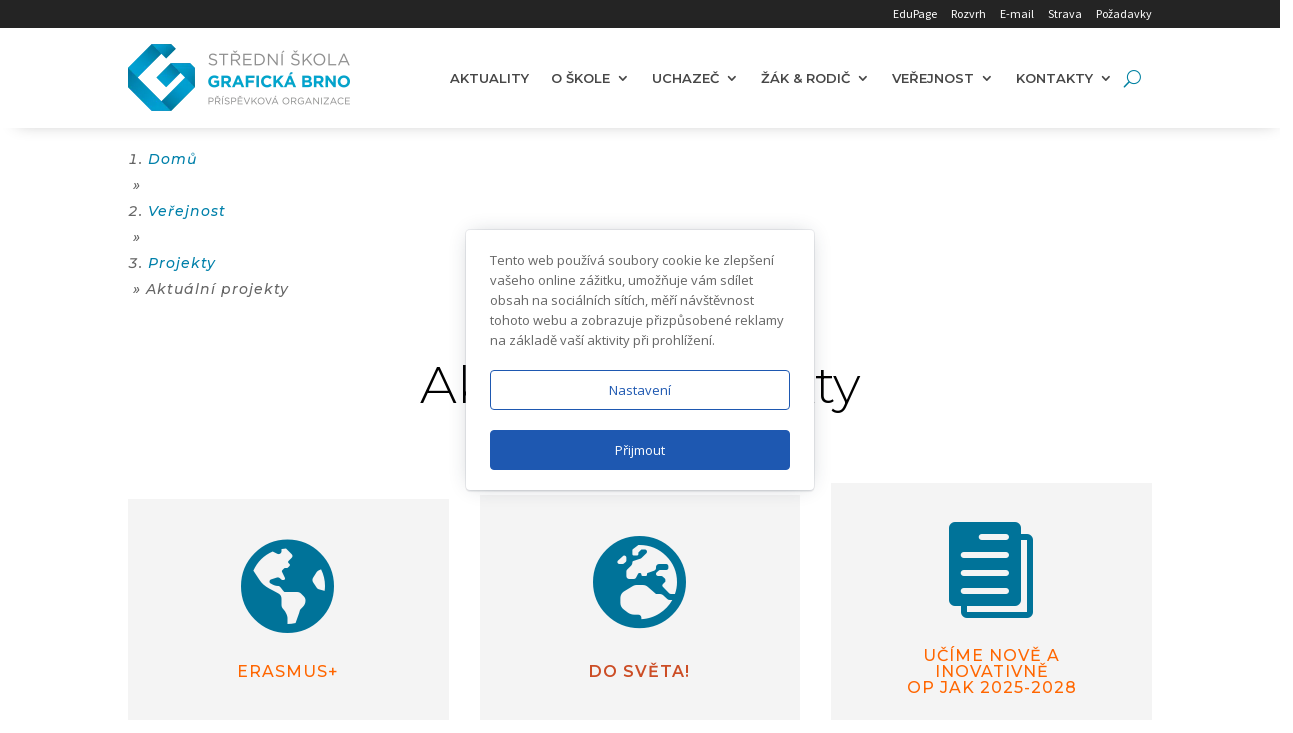

--- FILE ---
content_type: text/html; charset=UTF-8
request_url: https://ssgbrno.cz/verejnost/projekty/aktualni-projekty/
body_size: 27788
content:
<!DOCTYPE html>
<html lang="cs">
<head>
	<meta charset="UTF-8" />
<meta http-equiv="X-UA-Compatible" content="IE=edge">
	<link rel="pingback" href="https://ssgbrno.cz/xmlrpc.php" />

	<script type="e028a34f2edc3628f7f1e657-text/javascript">
		document.documentElement.className = 'js';
	</script>
	
	<title>Aktuální projekty | Střední škola grafická Brno, p.o.</title>
<link data-rocket-prefetch href="https://scripts.clarity.ms" rel="dns-prefetch">
<link data-rocket-prefetch href="https://www.googletagmanager.com" rel="dns-prefetch">
<link data-rocket-prefetch href="https://connect.facebook.net" rel="dns-prefetch">
<link data-rocket-prefetch href="https://www.clarity.ms" rel="dns-prefetch">
<link data-rocket-prefetch href="https://www.google-analytics.com" rel="dns-prefetch">
<link data-rocket-prefetch href="https://fonts.googleapis.com" rel="dns-prefetch">
<link data-rocket-prefetch href="https://analytics.fabian-data.com" rel="dns-prefetch">
<link data-rocket-prefetch href="https://cdn.jsdelivr.net" rel="dns-prefetch"><link rel="preload" data-rocket-preload as="image" href="https://ssgbrno.cz/wp-content/uploads/2020/02/bottomb_back.png" fetchpriority="high">
<script type="e028a34f2edc3628f7f1e657-text/javascript">
			let jqueryParams=[],jQuery=function(r){return jqueryParams=[...jqueryParams,r],jQuery},$=function(r){return jqueryParams=[...jqueryParams,r],$};window.jQuery=jQuery,window.$=jQuery;let customHeadScripts=!1;jQuery.fn=jQuery.prototype={},$.fn=jQuery.prototype={},jQuery.noConflict=function(r){if(window.jQuery)return jQuery=window.jQuery,$=window.jQuery,customHeadScripts=!0,jQuery.noConflict},jQuery.ready=function(r){jqueryParams=[...jqueryParams,r]},$.ready=function(r){jqueryParams=[...jqueryParams,r]},jQuery.load=function(r){jqueryParams=[...jqueryParams,r]},$.load=function(r){jqueryParams=[...jqueryParams,r]},jQuery.fn.ready=function(r){jqueryParams=[...jqueryParams,r]},$.fn.ready=function(r){jqueryParams=[...jqueryParams,r]};</script><meta name="dc.title" content="Aktuální projekty | Střední škola grafická Brno, p.o.">
<meta name="dc.relation" content="https://ssgbrno.cz/verejnost/projekty/aktualni-projekty/">
<meta name="dc.source" content="https://ssgbrno.cz/">
<meta name="dc.language" content="cs_CZ">
<meta name="robots" content="index, follow, max-snippet:-1, max-image-preview:large, max-video-preview:-1">
<link rel="canonical" href="https://ssgbrno.cz/verejnost/projekty/aktualni-projekty/">
<meta property="og:url" content="https://ssgbrno.cz/verejnost/projekty/aktualni-projekty/">
<meta property="og:site_name" content="Střední škola grafická Brno, p.o.">
<meta property="og:locale" content="cs_CZ">
<meta property="og:type" content="article">
<meta property="article:author" content="https://www.facebook.com/ssgbrno/">
<meta property="article:publisher" content="https://www.facebook.com/ssgbrno/">
<meta property="og:title" content="Aktuální projekty | Střední škola grafická Brno, p.o.">
<meta property="og:image" content="https://ssgbrno.cz/wp-content/uploads/2020/02/smahova.jpg">
<meta property="og:image:secure_url" content="https://ssgbrno.cz/wp-content/uploads/2020/02/smahova.jpg">
<meta property="og:image:width" content="800">
<meta property="og:image:height" content="504">
<meta name="twitter:card" content="summary">
<meta name="twitter:title" content="Aktuální projekty | Střední škola grafická Brno, p.o.">
<link rel='dns-prefetch' href='//fonts.googleapis.com' />
<link rel="alternate" type="application/rss+xml" title="Střední škola grafická Brno, p.o. &raquo; RSS zdroj" href="https://ssgbrno.cz/feed/" />
<link rel="alternate" type="application/rss+xml" title="Střední škola grafická Brno, p.o. &raquo; RSS komentářů" href="https://ssgbrno.cz/comments/feed/" />
<link rel="alternate" title="oEmbed (JSON)" type="application/json+oembed" href="https://ssgbrno.cz/wp-json/oembed/1.0/embed?url=https%3A%2F%2Fssgbrno.cz%2Fverejnost%2Fprojekty%2Faktualni-projekty%2F" />
<link rel="alternate" title="oEmbed (XML)" type="text/xml+oembed" href="https://ssgbrno.cz/wp-json/oembed/1.0/embed?url=https%3A%2F%2Fssgbrno.cz%2Fverejnost%2Fprojekty%2Faktualni-projekty%2F&#038;format=xml" />
<meta content="ssgbrno v.1.0" name="generator"/><link rel='stylesheet' id='sgdg_block-css' href='https://ssgbrno.cz/wp-content/plugins/skaut-google-drive-gallery/frontend/css/block.min.css?ver=1728636970' type='text/css' media='all' />
<style id='wp-block-library-inline-css' type='text/css'>
:root{--wp-block-synced-color:#7a00df;--wp-block-synced-color--rgb:122,0,223;--wp-bound-block-color:var(--wp-block-synced-color);--wp-editor-canvas-background:#ddd;--wp-admin-theme-color:#007cba;--wp-admin-theme-color--rgb:0,124,186;--wp-admin-theme-color-darker-10:#006ba1;--wp-admin-theme-color-darker-10--rgb:0,107,160.5;--wp-admin-theme-color-darker-20:#005a87;--wp-admin-theme-color-darker-20--rgb:0,90,135;--wp-admin-border-width-focus:2px}@media (min-resolution:192dpi){:root{--wp-admin-border-width-focus:1.5px}}.wp-element-button{cursor:pointer}:root .has-very-light-gray-background-color{background-color:#eee}:root .has-very-dark-gray-background-color{background-color:#313131}:root .has-very-light-gray-color{color:#eee}:root .has-very-dark-gray-color{color:#313131}:root .has-vivid-green-cyan-to-vivid-cyan-blue-gradient-background{background:linear-gradient(135deg,#00d084,#0693e3)}:root .has-purple-crush-gradient-background{background:linear-gradient(135deg,#34e2e4,#4721fb 50%,#ab1dfe)}:root .has-hazy-dawn-gradient-background{background:linear-gradient(135deg,#faaca8,#dad0ec)}:root .has-subdued-olive-gradient-background{background:linear-gradient(135deg,#fafae1,#67a671)}:root .has-atomic-cream-gradient-background{background:linear-gradient(135deg,#fdd79a,#004a59)}:root .has-nightshade-gradient-background{background:linear-gradient(135deg,#330968,#31cdcf)}:root .has-midnight-gradient-background{background:linear-gradient(135deg,#020381,#2874fc)}:root{--wp--preset--font-size--normal:16px;--wp--preset--font-size--huge:42px}.has-regular-font-size{font-size:1em}.has-larger-font-size{font-size:2.625em}.has-normal-font-size{font-size:var(--wp--preset--font-size--normal)}.has-huge-font-size{font-size:var(--wp--preset--font-size--huge)}.has-text-align-center{text-align:center}.has-text-align-left{text-align:left}.has-text-align-right{text-align:right}.has-fit-text{white-space:nowrap!important}#end-resizable-editor-section{display:none}.aligncenter{clear:both}.items-justified-left{justify-content:flex-start}.items-justified-center{justify-content:center}.items-justified-right{justify-content:flex-end}.items-justified-space-between{justify-content:space-between}.screen-reader-text{border:0;clip-path:inset(50%);height:1px;margin:-1px;overflow:hidden;padding:0;position:absolute;width:1px;word-wrap:normal!important}.screen-reader-text:focus{background-color:#ddd;clip-path:none;color:#444;display:block;font-size:1em;height:auto;left:5px;line-height:normal;padding:15px 23px 14px;text-decoration:none;top:5px;width:auto;z-index:100000}html :where(.has-border-color){border-style:solid}html :where([style*=border-top-color]){border-top-style:solid}html :where([style*=border-right-color]){border-right-style:solid}html :where([style*=border-bottom-color]){border-bottom-style:solid}html :where([style*=border-left-color]){border-left-style:solid}html :where([style*=border-width]){border-style:solid}html :where([style*=border-top-width]){border-top-style:solid}html :where([style*=border-right-width]){border-right-style:solid}html :where([style*=border-bottom-width]){border-bottom-style:solid}html :where([style*=border-left-width]){border-left-style:solid}html :where(img[class*=wp-image-]){height:auto;max-width:100%}:where(figure){margin:0 0 1em}html :where(.is-position-sticky){--wp-admin--admin-bar--position-offset:var(--wp-admin--admin-bar--height,0px)}@media screen and (max-width:600px){html :where(.is-position-sticky){--wp-admin--admin-bar--position-offset:0px}}

/*# sourceURL=wp-block-library-inline-css */
</style><style id='global-styles-inline-css' type='text/css'>
:root{--wp--preset--aspect-ratio--square: 1;--wp--preset--aspect-ratio--4-3: 4/3;--wp--preset--aspect-ratio--3-4: 3/4;--wp--preset--aspect-ratio--3-2: 3/2;--wp--preset--aspect-ratio--2-3: 2/3;--wp--preset--aspect-ratio--16-9: 16/9;--wp--preset--aspect-ratio--9-16: 9/16;--wp--preset--color--black: #000000;--wp--preset--color--cyan-bluish-gray: #abb8c3;--wp--preset--color--white: #ffffff;--wp--preset--color--pale-pink: #f78da7;--wp--preset--color--vivid-red: #cf2e2e;--wp--preset--color--luminous-vivid-orange: #ff6900;--wp--preset--color--luminous-vivid-amber: #fcb900;--wp--preset--color--light-green-cyan: #7bdcb5;--wp--preset--color--vivid-green-cyan: #00d084;--wp--preset--color--pale-cyan-blue: #8ed1fc;--wp--preset--color--vivid-cyan-blue: #0693e3;--wp--preset--color--vivid-purple: #9b51e0;--wp--preset--color--orange: #cc4d25;--wp--preset--color--blue: #0088b5;--wp--preset--gradient--vivid-cyan-blue-to-vivid-purple: linear-gradient(135deg,rgb(6,147,227) 0%,rgb(155,81,224) 100%);--wp--preset--gradient--light-green-cyan-to-vivid-green-cyan: linear-gradient(135deg,rgb(122,220,180) 0%,rgb(0,208,130) 100%);--wp--preset--gradient--luminous-vivid-amber-to-luminous-vivid-orange: linear-gradient(135deg,rgb(252,185,0) 0%,rgb(255,105,0) 100%);--wp--preset--gradient--luminous-vivid-orange-to-vivid-red: linear-gradient(135deg,rgb(255,105,0) 0%,rgb(207,46,46) 100%);--wp--preset--gradient--very-light-gray-to-cyan-bluish-gray: linear-gradient(135deg,rgb(238,238,238) 0%,rgb(169,184,195) 100%);--wp--preset--gradient--cool-to-warm-spectrum: linear-gradient(135deg,rgb(74,234,220) 0%,rgb(151,120,209) 20%,rgb(207,42,186) 40%,rgb(238,44,130) 60%,rgb(251,105,98) 80%,rgb(254,248,76) 100%);--wp--preset--gradient--blush-light-purple: linear-gradient(135deg,rgb(255,206,236) 0%,rgb(152,150,240) 100%);--wp--preset--gradient--blush-bordeaux: linear-gradient(135deg,rgb(254,205,165) 0%,rgb(254,45,45) 50%,rgb(107,0,62) 100%);--wp--preset--gradient--luminous-dusk: linear-gradient(135deg,rgb(255,203,112) 0%,rgb(199,81,192) 50%,rgb(65,88,208) 100%);--wp--preset--gradient--pale-ocean: linear-gradient(135deg,rgb(255,245,203) 0%,rgb(182,227,212) 50%,rgb(51,167,181) 100%);--wp--preset--gradient--electric-grass: linear-gradient(135deg,rgb(202,248,128) 0%,rgb(113,206,126) 100%);--wp--preset--gradient--midnight: linear-gradient(135deg,rgb(2,3,129) 0%,rgb(40,116,252) 100%);--wp--preset--font-size--small: 13px;--wp--preset--font-size--medium: 20px;--wp--preset--font-size--large: 36px;--wp--preset--font-size--x-large: 42px;--wp--preset--spacing--20: 0.44rem;--wp--preset--spacing--30: 0.67rem;--wp--preset--spacing--40: 1rem;--wp--preset--spacing--50: 1.5rem;--wp--preset--spacing--60: 2.25rem;--wp--preset--spacing--70: 3.38rem;--wp--preset--spacing--80: 5.06rem;--wp--preset--shadow--natural: 6px 6px 9px rgba(0, 0, 0, 0.2);--wp--preset--shadow--deep: 12px 12px 50px rgba(0, 0, 0, 0.4);--wp--preset--shadow--sharp: 6px 6px 0px rgba(0, 0, 0, 0.2);--wp--preset--shadow--outlined: 6px 6px 0px -3px rgb(255, 255, 255), 6px 6px rgb(0, 0, 0);--wp--preset--shadow--crisp: 6px 6px 0px rgb(0, 0, 0);}:root { --wp--style--global--content-size: 823px;--wp--style--global--wide-size: 1080px; }:where(body) { margin: 0; }.wp-site-blocks > .alignleft { float: left; margin-right: 2em; }.wp-site-blocks > .alignright { float: right; margin-left: 2em; }.wp-site-blocks > .aligncenter { justify-content: center; margin-left: auto; margin-right: auto; }:where(.is-layout-flex){gap: 0.5em;}:where(.is-layout-grid){gap: 0.5em;}.is-layout-flow > .alignleft{float: left;margin-inline-start: 0;margin-inline-end: 2em;}.is-layout-flow > .alignright{float: right;margin-inline-start: 2em;margin-inline-end: 0;}.is-layout-flow > .aligncenter{margin-left: auto !important;margin-right: auto !important;}.is-layout-constrained > .alignleft{float: left;margin-inline-start: 0;margin-inline-end: 2em;}.is-layout-constrained > .alignright{float: right;margin-inline-start: 2em;margin-inline-end: 0;}.is-layout-constrained > .aligncenter{margin-left: auto !important;margin-right: auto !important;}.is-layout-constrained > :where(:not(.alignleft):not(.alignright):not(.alignfull)){max-width: var(--wp--style--global--content-size);margin-left: auto !important;margin-right: auto !important;}.is-layout-constrained > .alignwide{max-width: var(--wp--style--global--wide-size);}body .is-layout-flex{display: flex;}.is-layout-flex{flex-wrap: wrap;align-items: center;}.is-layout-flex > :is(*, div){margin: 0;}body .is-layout-grid{display: grid;}.is-layout-grid > :is(*, div){margin: 0;}body{padding-top: 0px;padding-right: 0px;padding-bottom: 0px;padding-left: 0px;}:root :where(.wp-element-button, .wp-block-button__link){background-color: #32373c;border-width: 0;color: #fff;font-family: inherit;font-size: inherit;font-style: inherit;font-weight: inherit;letter-spacing: inherit;line-height: inherit;padding-top: calc(0.667em + 2px);padding-right: calc(1.333em + 2px);padding-bottom: calc(0.667em + 2px);padding-left: calc(1.333em + 2px);text-decoration: none;text-transform: inherit;}.has-black-color{color: var(--wp--preset--color--black) !important;}.has-cyan-bluish-gray-color{color: var(--wp--preset--color--cyan-bluish-gray) !important;}.has-white-color{color: var(--wp--preset--color--white) !important;}.has-pale-pink-color{color: var(--wp--preset--color--pale-pink) !important;}.has-vivid-red-color{color: var(--wp--preset--color--vivid-red) !important;}.has-luminous-vivid-orange-color{color: var(--wp--preset--color--luminous-vivid-orange) !important;}.has-luminous-vivid-amber-color{color: var(--wp--preset--color--luminous-vivid-amber) !important;}.has-light-green-cyan-color{color: var(--wp--preset--color--light-green-cyan) !important;}.has-vivid-green-cyan-color{color: var(--wp--preset--color--vivid-green-cyan) !important;}.has-pale-cyan-blue-color{color: var(--wp--preset--color--pale-cyan-blue) !important;}.has-vivid-cyan-blue-color{color: var(--wp--preset--color--vivid-cyan-blue) !important;}.has-vivid-purple-color{color: var(--wp--preset--color--vivid-purple) !important;}.has-orange-color{color: var(--wp--preset--color--orange) !important;}.has-blue-color{color: var(--wp--preset--color--blue) !important;}.has-black-background-color{background-color: var(--wp--preset--color--black) !important;}.has-cyan-bluish-gray-background-color{background-color: var(--wp--preset--color--cyan-bluish-gray) !important;}.has-white-background-color{background-color: var(--wp--preset--color--white) !important;}.has-pale-pink-background-color{background-color: var(--wp--preset--color--pale-pink) !important;}.has-vivid-red-background-color{background-color: var(--wp--preset--color--vivid-red) !important;}.has-luminous-vivid-orange-background-color{background-color: var(--wp--preset--color--luminous-vivid-orange) !important;}.has-luminous-vivid-amber-background-color{background-color: var(--wp--preset--color--luminous-vivid-amber) !important;}.has-light-green-cyan-background-color{background-color: var(--wp--preset--color--light-green-cyan) !important;}.has-vivid-green-cyan-background-color{background-color: var(--wp--preset--color--vivid-green-cyan) !important;}.has-pale-cyan-blue-background-color{background-color: var(--wp--preset--color--pale-cyan-blue) !important;}.has-vivid-cyan-blue-background-color{background-color: var(--wp--preset--color--vivid-cyan-blue) !important;}.has-vivid-purple-background-color{background-color: var(--wp--preset--color--vivid-purple) !important;}.has-orange-background-color{background-color: var(--wp--preset--color--orange) !important;}.has-blue-background-color{background-color: var(--wp--preset--color--blue) !important;}.has-black-border-color{border-color: var(--wp--preset--color--black) !important;}.has-cyan-bluish-gray-border-color{border-color: var(--wp--preset--color--cyan-bluish-gray) !important;}.has-white-border-color{border-color: var(--wp--preset--color--white) !important;}.has-pale-pink-border-color{border-color: var(--wp--preset--color--pale-pink) !important;}.has-vivid-red-border-color{border-color: var(--wp--preset--color--vivid-red) !important;}.has-luminous-vivid-orange-border-color{border-color: var(--wp--preset--color--luminous-vivid-orange) !important;}.has-luminous-vivid-amber-border-color{border-color: var(--wp--preset--color--luminous-vivid-amber) !important;}.has-light-green-cyan-border-color{border-color: var(--wp--preset--color--light-green-cyan) !important;}.has-vivid-green-cyan-border-color{border-color: var(--wp--preset--color--vivid-green-cyan) !important;}.has-pale-cyan-blue-border-color{border-color: var(--wp--preset--color--pale-cyan-blue) !important;}.has-vivid-cyan-blue-border-color{border-color: var(--wp--preset--color--vivid-cyan-blue) !important;}.has-vivid-purple-border-color{border-color: var(--wp--preset--color--vivid-purple) !important;}.has-orange-border-color{border-color: var(--wp--preset--color--orange) !important;}.has-blue-border-color{border-color: var(--wp--preset--color--blue) !important;}.has-vivid-cyan-blue-to-vivid-purple-gradient-background{background: var(--wp--preset--gradient--vivid-cyan-blue-to-vivid-purple) !important;}.has-light-green-cyan-to-vivid-green-cyan-gradient-background{background: var(--wp--preset--gradient--light-green-cyan-to-vivid-green-cyan) !important;}.has-luminous-vivid-amber-to-luminous-vivid-orange-gradient-background{background: var(--wp--preset--gradient--luminous-vivid-amber-to-luminous-vivid-orange) !important;}.has-luminous-vivid-orange-to-vivid-red-gradient-background{background: var(--wp--preset--gradient--luminous-vivid-orange-to-vivid-red) !important;}.has-very-light-gray-to-cyan-bluish-gray-gradient-background{background: var(--wp--preset--gradient--very-light-gray-to-cyan-bluish-gray) !important;}.has-cool-to-warm-spectrum-gradient-background{background: var(--wp--preset--gradient--cool-to-warm-spectrum) !important;}.has-blush-light-purple-gradient-background{background: var(--wp--preset--gradient--blush-light-purple) !important;}.has-blush-bordeaux-gradient-background{background: var(--wp--preset--gradient--blush-bordeaux) !important;}.has-luminous-dusk-gradient-background{background: var(--wp--preset--gradient--luminous-dusk) !important;}.has-pale-ocean-gradient-background{background: var(--wp--preset--gradient--pale-ocean) !important;}.has-electric-grass-gradient-background{background: var(--wp--preset--gradient--electric-grass) !important;}.has-midnight-gradient-background{background: var(--wp--preset--gradient--midnight) !important;}.has-small-font-size{font-size: var(--wp--preset--font-size--small) !important;}.has-medium-font-size{font-size: var(--wp--preset--font-size--medium) !important;}.has-large-font-size{font-size: var(--wp--preset--font-size--large) !important;}.has-x-large-font-size{font-size: var(--wp--preset--font-size--x-large) !important;}
/*# sourceURL=global-styles-inline-css */
</style>

<link data-minify="1" rel='stylesheet' id='wpa-style-css' href='https://ssgbrno.cz/wp-content/cache/min/1/wp-content/plugins/wp-accessibility/css/wpa-style.css?ver=1768548689' type='text/css' media='all' />
<style id='wpa-style-inline-css' type='text/css'>
:root { --admin-bar-top : 7px; }
/*# sourceURL=wpa-style-inline-css */
</style>
<link rel='stylesheet' id='daextlwcn-google-font-css' href='https://fonts.googleapis.com/css2?family=Open+Sans%3Awght%40400%3B600&#038;ver=1.49#038;display=swap' type='text/css' media='all' />
<link rel='stylesheet' id='divi-breadcrumbs-module-styles-css' href='https://ssgbrno.cz/wp-content/plugins/divi-breadcrumbs-module/styles/style.min.css?ver=2.1.2' type='text/css' media='all' />
<link rel='stylesheet' id='supreme-modules-pro-for-divi-styles-css' href='https://ssgbrno.cz/wp-content/plugins/supreme-modules-pro-for-divi/styles/style.min.css?ver=4.9.97.39' type='text/css' media='all' />
<link rel='stylesheet' id='et-builder-googlefonts-cached-css' href='https://fonts.googleapis.com/css?family=Montserrat:100,200,300,regular,500,600,700,800,900,100italic,200italic,300italic,italic,500italic,600italic,700italic,800italic,900italic|Source+Sans+Pro:200,200italic,300,300italic,regular,italic,600,600italic,700,700italic,900,900italic|Lato:100,100italic,300,300italic,regular,italic,700,700italic,900,900italic&#038;subset=cyrillic,cyrillic-ext,latin,latin-ext,vietnamese,greek,greek-ext&#038;display=swap' type='text/css' media='all' />
<link data-minify="1" rel='stylesheet' id='dsm-magnific-popup-css' href='https://ssgbrno.cz/wp-content/cache/min/1/wp-content/themes/Divi/includes/builder/feature/dynamic-assets/assets/css/magnific_popup.css?ver=1768548689' type='text/css' media='all' />
<link data-minify="1" rel='stylesheet' id='dsm-swiper-css' href='https://ssgbrno.cz/wp-content/cache/min/1/wp-content/plugins/supreme-modules-pro-for-divi/public/css/swiper.css?ver=1768548689' type='text/css' media='all' />
<link data-minify="1" rel='stylesheet' id='dsm-popup-css' href='https://ssgbrno.cz/wp-content/cache/min/1/wp-content/plugins/supreme-modules-pro-for-divi/public/css/popup.css?ver=1768548689' type='text/css' media='all' />
<link data-minify="1" rel='stylesheet' id='dsm-animate-css' href='https://ssgbrno.cz/wp-content/cache/min/1/wp-content/plugins/supreme-modules-pro-for-divi/public/css/animate.css?ver=1768548689' type='text/css' media='all' />
<link data-minify="1" rel='stylesheet' id='dsm-readmore-css' href='https://ssgbrno.cz/wp-content/cache/min/1/wp-content/plugins/supreme-modules-pro-for-divi/public/css/readmore.css?ver=1768548689' type='text/css' media='all' />
<link data-minify="1" rel='stylesheet' id='divi-style-parent-css' href='https://ssgbrno.cz/wp-content/cache/background-css/1/ssgbrno.cz/wp-content/cache/min/1/wp-content/themes/Divi/style-static.min.css?ver=1768548689&wpr_t=1768791632' type='text/css' media='all' />
<link data-minify="1" rel='stylesheet' id='divi-style-css' href='https://ssgbrno.cz/wp-content/cache/min/1/wp-content/themes/ssgbrno/style.css?ver=1768548689' type='text/css' media='all' />
<script type="e028a34f2edc3628f7f1e657-text/javascript" src="https://ssgbrno.cz/wp-includes/js/jquery/jquery.min.js?ver=3.7.1" id="jquery-core-js"></script>
<script type="e028a34f2edc3628f7f1e657-text/javascript" src="https://ssgbrno.cz/wp-includes/js/jquery/jquery-migrate.min.js?ver=3.4.1" id="jquery-migrate-js"></script>
<script type="e028a34f2edc3628f7f1e657-text/javascript" id="jquery-js-after">
/* <![CDATA[ */
jqueryParams.length&&$.each(jqueryParams,function(e,r){if("function"==typeof r){var n=String(r);n.replace("$","jQuery");var a=new Function("return "+n)();$(document).ready(a)}});
//# sourceURL=jquery-js-after
/* ]]> */
</script>
<script type="e028a34f2edc3628f7f1e657-text/javascript" src="https://ssgbrno.cz/wp-content/themes/ssgbrno/ds-script.js?ver=d92b73490c6bd0105f18d0f32b7cea61" id="ds-theme-script-js"></script>
<link rel="https://api.w.org/" href="https://ssgbrno.cz/wp-json/" /><link rel="alternate" title="JSON" type="application/json" href="https://ssgbrno.cz/wp-json/wp/v2/pages/4015" /><link rel="EditURI" type="application/rsd+xml" title="RSD" href="https://ssgbrno.cz/xmlrpc.php?rsd" />
<script type="e028a34f2edc3628f7f1e657-text/javascript">
(function(url){
	if(/(?:Chrome\/26\.0\.1410\.63 Safari\/537\.31|WordfenceTestMonBot)/.test(navigator.userAgent)){ return; }
	var addEvent = function(evt, handler) {
		if (window.addEventListener) {
			document.addEventListener(evt, handler, false);
		} else if (window.attachEvent) {
			document.attachEvent('on' + evt, handler);
		}
	};
	var removeEvent = function(evt, handler) {
		if (window.removeEventListener) {
			document.removeEventListener(evt, handler, false);
		} else if (window.detachEvent) {
			document.detachEvent('on' + evt, handler);
		}
	};
	var evts = 'contextmenu dblclick drag dragend dragenter dragleave dragover dragstart drop keydown keypress keyup mousedown mousemove mouseout mouseover mouseup mousewheel scroll'.split(' ');
	var logHuman = function() {
		if (window.wfLogHumanRan) { return; }
		window.wfLogHumanRan = true;
		var wfscr = document.createElement('script');
		wfscr.type = 'text/javascript';
		wfscr.async = true;
		wfscr.src = url + '&r=' + Math.random();
		(document.getElementsByTagName('head')[0]||document.getElementsByTagName('body')[0]).appendChild(wfscr);
		for (var i = 0; i < evts.length; i++) {
			removeEvent(evts[i], logHuman);
		}
	};
	for (var i = 0; i < evts.length; i++) {
		addEvent(evts[i], logHuman);
	}
})('//ssgbrno.cz/?wordfence_lh=1&hid=9D26ED18F2E5BA300B09B3AEBD614053');
</script>
		<script type="e028a34f2edc3628f7f1e657-text/javascript">
			window.dataLayer = window.dataLayer || [];
			function gtag() { dataLayer.push(arguments); }
			gtag('consent', 'default', {
				'ad_user_data': 'denied',
				'ad_personalization': 'denied',
				'ad_storage': 'denied',
				'analytics_storage': 'denied',
				'functionality_storage': 'denied',
				'personalization_storage': 'denied',
				'security_storage': 'denied',
				'wait_for_update': 500,
			});
			dataLayer.push({'gtm.start': new Date().getTime(), 'event': 'gtm.js'});
		</script>

			<meta name="viewport" content="width=device-width, initial-scale=1.0, maximum-scale=1.0, user-scalable=0" /><script type="e028a34f2edc3628f7f1e657-text/javascript">
document.addEventListener('DOMContentLoaded',function(){
  document.querySelectorAll('a.et_pb_video_play').forEach(function(a){
    // Minimální: přidej přístupný název a title
    var label = 'Přehrát video';
    if(!a.hasAttribute('aria-label')) a.setAttribute('aria-label', label);
    if(!a.hasAttribute('title')) a.setAttribute('title', label);
  });
});
</script>
<script type="e028a34f2edc3628f7f1e657-text/javascript">
document.addEventListener('DOMContentLoaded',function(){
  document.querySelectorAll('.et_pb_social_media_follow a.icon').forEach(function(a){
    var l = /facebook\.com/i.test(a.href) ? 'SŠG Brno na Facebooku' :
            /instagram\.com/i.test(a.href) ? 'SŠG Brno na Instagramu' :
            /tiktok\.com/i.test(a.href) ? 'SŠG Brno na TikToku' :
            'SŠG Brno – sociální síť';
    if(!a.hasAttribute('aria-label')) a.setAttribute('aria-label', l);
  });
});
</script>
<script type="e028a34f2edc3628f7f1e657-text/javascript">
document.addEventListener('DOMContentLoaded', function () {
  document.querySelectorAll('button.et_pb_menu__search-button').forEach(function (btn) {
    if (!btn.hasAttribute('aria-label')) btn.setAttribute('aria-label', 'Otevřít vyhledávání');
    if (!btn.hasAttribute('title')) btn.setAttribute('title', 'Otevřít vyhledávání');
  });
});
</script>
<script type="e028a34f2edc3628f7f1e657-text/javascript">
(function() {
  var m = document.querySelector('meta[name="viewport"]');
  var desired = 'width=device-width, initial-scale=1';
  if (m) { m.setAttribute('content', desired); }
  else {
    m = document.createElement('meta');
    m.name = 'viewport';
    m.content = desired;
    document.head.appendChild(m);
  }
})();
</script>
<script async src="https://analytics.fabian-data.com/script.js" data-website-id="8e16801e-5093-4a1c-a399-7b4da9f3e869" type="e028a34f2edc3628f7f1e657-text/javascript"></script>
<script src="https://cdn.jsdelivr.net/npm/typed.js@2.0.12" type="e028a34f2edc3628f7f1e657-text/javascript"></script>


<!-- Google Tag Manager -->
<script type="e028a34f2edc3628f7f1e657-text/javascript">(function(w,d,s,l,i){w[l]=w[l]||[];w[l].push({'gtm.start':
new Date().getTime(),event:'gtm.js'});var f=d.getElementsByTagName(s)[0],
j=d.createElement(s),dl=l!='dataLayer'?'&l='+l:'';j.async=true;j.src=
'https://www.googletagmanager.com/gtm.js?id='+i+dl;f.parentNode.insertBefore(j,f);
})(window,document,'script','dataLayer','GTM-TGCLBTR');</script>
<!-- End Google Tag Manager -->

<script id="dt-collapsable-menu-items" type="e028a34f2edc3628f7f1e657-text/javascript">
jQuery(function ($) {
	$(document).ready(function () {
		$("body ul.et_mobile_menu li.menu-item-has-children, body ul.et_mobile_menu  li.page_item_has_children").append('<a href="#" class="mobile-toggle"></a>');
		$('ul.et_mobile_menu li.menu-item-has-children .mobile-toggle, ul.et_mobile_menu li.page_item_has_children .mobile-toggle').click(function (event) {
			event.preventDefault();
			$(this).parent('li').toggleClass('dt-open');
			$(this).parent('li').find('ul.children').first().toggleClass('visible');
			$(this).parent('li').find('ul.sub-menu').first().toggleClass('visible');
		});
		iconFINAL = 'P';
		$('body ul.et_mobile_menu li.menu-item-has-children, body ul.et_mobile_menu li.page_item_has_children').attr('data-icon', iconFINAL);
		$('.mobile-toggle').on('mouseover', function () {
			$(this).parent().addClass('is-hover');
		}).on('mouseout', function () {
			$(this).parent().removeClass('is-hover');
		})
	});
});
</script>
<script type="e028a34f2edc3628f7f1e657-text/javascript">
jQuery(function($){
    $('.et_pb_accordion .et_pb_toggle_open').addClass('et_pb_toggle_close').removeClass('et_pb_toggle_open');

    $('.et_pb_accordion .et_pb_toggle').click(function() {
      $this = $(this);
      setTimeout(function(){
         $this.closest('.et_pb_accordion').removeClass('et_pb_accordion_toggling');
      },700);
    });
});
</script><style>.breadcrumb {list-style:none;margin:0;padding-inline-start:0;}.breadcrumb li {margin:0;display:inline-block;position:relative;}.breadcrumb li::after{content:' / ';margin-left:5px;margin-right:5px;}.breadcrumb li:last-child::after{display:none}</style><link rel="icon" href="https://ssgbrno.cz/wp-content/uploads/2020/03/cropped-ikona_ssgbrno@2x-150x150.png" sizes="32x32" />
<link rel="icon" href="https://ssgbrno.cz/wp-content/uploads/2020/03/cropped-ikona_ssgbrno@2x-300x300.png" sizes="192x192" />
<link rel="apple-touch-icon" href="https://ssgbrno.cz/wp-content/uploads/2020/03/cropped-ikona_ssgbrno@2x-300x300.png" />
<meta name="msapplication-TileImage" content="https://ssgbrno.cz/wp-content/uploads/2020/03/cropped-ikona_ssgbrno@2x-300x300.png" />
<style id="et-divi-customizer-global-cached-inline-styles">body,.et_pb_column_1_2 .et_quote_content blockquote cite,.et_pb_column_1_2 .et_link_content a.et_link_main_url,.et_pb_column_1_3 .et_quote_content blockquote cite,.et_pb_column_3_8 .et_quote_content blockquote cite,.et_pb_column_1_4 .et_quote_content blockquote cite,.et_pb_blog_grid .et_quote_content blockquote cite,.et_pb_column_1_3 .et_link_content a.et_link_main_url,.et_pb_column_3_8 .et_link_content a.et_link_main_url,.et_pb_column_1_4 .et_link_content a.et_link_main_url,.et_pb_blog_grid .et_link_content a.et_link_main_url,body .et_pb_bg_layout_light .et_pb_post p,body .et_pb_bg_layout_dark .et_pb_post p{font-size:16px}.et_pb_slide_content,.et_pb_best_value{font-size:18px}body{line-height:1.8em}#et_search_icon:hover,.mobile_menu_bar:before,.mobile_menu_bar:after,.et_toggle_slide_menu:after,.et-social-icon a:hover,.et_pb_sum,.et_pb_pricing li a,.et_pb_pricing_table_button,.et_overlay:before,.entry-summary p.price ins,.et_pb_member_social_links a:hover,.et_pb_widget li a:hover,.et_pb_filterable_portfolio .et_pb_portfolio_filters li a.active,.et_pb_filterable_portfolio .et_pb_portofolio_pagination ul li a.active,.et_pb_gallery .et_pb_gallery_pagination ul li a.active,.wp-pagenavi span.current,.wp-pagenavi a:hover,.nav-single a,.tagged_as a,.posted_in a{color:#007399}.et_pb_contact_submit,.et_password_protected_form .et_submit_button,.et_pb_bg_layout_light .et_pb_newsletter_button,.comment-reply-link,.form-submit .et_pb_button,.et_pb_bg_layout_light .et_pb_promo_button,.et_pb_bg_layout_light .et_pb_more_button,.et_pb_contact p input[type="checkbox"]:checked+label i:before,.et_pb_bg_layout_light.et_pb_module.et_pb_button{color:#007399}.footer-widget h4{color:#007399}.et-search-form,.nav li ul,.et_mobile_menu,.footer-widget li:before,.et_pb_pricing li:before,blockquote{border-color:#007399}.et_pb_counter_amount,.et_pb_featured_table .et_pb_pricing_heading,.et_quote_content,.et_link_content,.et_audio_content,.et_pb_post_slider.et_pb_bg_layout_dark,.et_slide_in_menu_container,.et_pb_contact p input[type="radio"]:checked+label i:before{background-color:#007399}.container,.et_pb_row,.et_pb_slider .et_pb_container,.et_pb_fullwidth_section .et_pb_title_container,.et_pb_fullwidth_section .et_pb_title_featured_container,.et_pb_fullwidth_header:not(.et_pb_fullscreen) .et_pb_fullwidth_header_container{max-width:1170px}.et_boxed_layout #page-container,.et_boxed_layout.et_non_fixed_nav.et_transparent_nav #page-container #top-header,.et_boxed_layout.et_non_fixed_nav.et_transparent_nav #page-container #main-header,.et_fixed_nav.et_boxed_layout #page-container #top-header,.et_fixed_nav.et_boxed_layout #page-container #main-header,.et_boxed_layout #page-container .container,.et_boxed_layout #page-container .et_pb_row{max-width:1330px}a{color:#007399}.et_secondary_nav_enabled #page-container #top-header{background-color:#007399!important}#et-secondary-nav li ul{background-color:#007399}#main-footer .footer-widget h4,#main-footer .widget_block h1,#main-footer .widget_block h2,#main-footer .widget_block h3,#main-footer .widget_block h4,#main-footer .widget_block h5,#main-footer .widget_block h6{color:#007399}.footer-widget li:before{border-color:#007399}#footer-widgets .footer-widget li:before{top:10.6px}@media only screen and (min-width:981px){.et_fixed_nav #page-container .et-fixed-header#top-header{background-color:#007399!important}.et_fixed_nav #page-container .et-fixed-header#top-header #et-secondary-nav li ul{background-color:#007399}}@media only screen and (min-width:1462px){.et_pb_row{padding:29px 0}.et_pb_section{padding:58px 0}.single.et_pb_pagebuilder_layout.et_full_width_page .et_post_meta_wrapper{padding-top:87px}.et_pb_fullwidth_section{padding:0}}	h1,h2,h3,h4,h5,h6{font-family:'Montserrat',Helvetica,Arial,Lucida,sans-serif}body,input,textarea,select{font-family:'Source Sans Pro',Helvetica,Arial,Lucida,sans-serif}ul.et_mobile_menu li.menu-item-has-children .mobile-toggle,ul.et_mobile_menu li.page_item_has_children .mobile-toggle,.et-db #et-boc .et-l ul.et_mobile_menu li.menu-item-has-children .mobile-toggle,.et-db #et-boc .et-l ul.et_mobile_menu li.page_item_has_children .mobile-toggle{width:44px;height:100%;padding:0px!important;max-height:44px;position:absolute;right:0px;top:0px;z-index:999;background-color:transparent}ul.et_mobile_menu>li.menu-item-has-children,ul.et_mobile_menu>li.page_item_has_children,ul.et_mobile_menu>li.menu-item-has-children .sub-menu li.menu-item-has-children,.et-db #et-boc .et-l ul.et_mobile_menu>li.menu-item-has-children,.et-db #et-boc .et-l ul.et_mobile_menu>li.page_item_has_children,.et-db #et-boc .et-l ul.et_mobile_menu>li.menu-item-has-children .sub-menu li.menu-item-has-children{position:relative}.et_mobile_menu .menu-item-has-children>a,.et-db #et-boc .et-l .et_mobile_menu .menu-item-has-children>a{background-color:transparent}ul.et_mobile_menu .menu-item-has-children .sub-menu,#main-header ul.et_mobile_menu .menu-item-has-children .sub-menu,.et-db #et-boc .et-l ul.et_mobile_menu .menu-item-has-children .sub-menu,.et-db #main-header ul.et_mobile_menu .menu-item-has-children .sub-menu{display:none!important;visibility:hidden!important}ul.et_mobile_menu .menu-item-has-children .sub-menu.visible,#main-header ul.et_mobile_menu .menu-item-has-children .sub-menu.visible,.et-db #et-boc .et-l ul.et_mobile_menu .menu-item-has-children .sub-menu.visible,.et-db #main-header ul.et_mobile_menu .menu-item-has-children .sub-menu.visible{display:block!important;visibility:visible!important}ul.et_mobile_menu li.menu-item-has-children .mobile-toggle,.et-db #et-boc .et-l ul.et_mobile_menu li.menu-item-has-children .mobile-toggle{text-align:center}ul.et_mobile_menu li.menu-item-has-children .mobile-toggle::after,.et-db #et-boc .et-l ul.et_mobile_menu li.menu-item-has-children .mobile-toggle::after{top:10px;position:relative;font-family:"ETModules"}ul.et_mobile_menu li.menu-item-has-children .mobile-toggle::after,.et-db #et-boc .et-l ul.et_mobile_menu li.menu-item-has-children .mobile-toggle::after{content:"\4c"}ul.et_mobile_menu li.menu-item-has-children.dt-open>.mobile-toggle::after,.et-db #et-boc .et-l ul.et_mobile_menu li.menu-item-has-children.dt-open>.mobile-toggle::after{content:'\4d'}</style><noscript><style id="rocket-lazyload-nojs-css">.rll-youtube-player, [data-lazy-src]{display:none !important;}</style></noscript><style id="wpr-lazyload-bg-container"></style><style id="wpr-lazyload-bg-exclusion">div.et_pb_section.et_pb_section_0_tb_footer{--wpr-bg-f7290784-0574-4285-813a-6f95fa216172: url('https://ssgbrno.cz/wp-content/uploads/2020/02/bottomb_back.png');}</style>
<noscript>
<style id="wpr-lazyload-bg-nostyle">.et_pb_preload:before{--wpr-bg-a39e8375-2f89-41ad-b5c0-fffca27c44db: url('https://ssgbrno.cz/wp-content/themes/Divi/includes/builder/styles/images/preloader.gif');}.et_subscribe_loader{--wpr-bg-4a8fc257-fafa-48f5-bae4-e58439c7e4f5: url('https://ssgbrno.cz/wp-content/themes/Divi/includes/builder/styles/images/subscribe-loader.gif');}</style>
</noscript>
<script type="e028a34f2edc3628f7f1e657-application/javascript">const rocket_pairs = [{"selector":".et_pb_preload","style":".et_pb_preload:before{--wpr-bg-a39e8375-2f89-41ad-b5c0-fffca27c44db: url('https:\/\/ssgbrno.cz\/wp-content\/themes\/Divi\/includes\/builder\/styles\/images\/preloader.gif');}","hash":"a39e8375-2f89-41ad-b5c0-fffca27c44db","url":"https:\/\/ssgbrno.cz\/wp-content\/themes\/Divi\/includes\/builder\/styles\/images\/preloader.gif"},{"selector":".et_subscribe_loader","style":".et_subscribe_loader{--wpr-bg-4a8fc257-fafa-48f5-bae4-e58439c7e4f5: url('https:\/\/ssgbrno.cz\/wp-content\/themes\/Divi\/includes\/builder\/styles\/images\/subscribe-loader.gif');}","hash":"4a8fc257-fafa-48f5-bae4-e58439c7e4f5","url":"https:\/\/ssgbrno.cz\/wp-content\/themes\/Divi\/includes\/builder\/styles\/images\/subscribe-loader.gif"}]; const rocket_excluded_pairs = [{"selector":"div.et_pb_section.et_pb_section_0_tb_footer","style":"div.et_pb_section.et_pb_section_0_tb_footer{--wpr-bg-f7290784-0574-4285-813a-6f95fa216172: url('https:\/\/ssgbrno.cz\/wp-content\/uploads\/2020\/02\/bottomb_back.png');}","hash":"f7290784-0574-4285-813a-6f95fa216172","url":"https:\/\/ssgbrno.cz\/wp-content\/uploads\/2020\/02\/bottomb_back.png"}];</script><meta name="generator" content="WP Rocket 3.20.3" data-wpr-features="wpr_lazyload_css_bg_img wpr_minify_js wpr_lazyload_images wpr_lazyload_iframes wpr_preconnect_external_domains wpr_oci wpr_minify_css wpr_preload_links wpr_desktop" /></head>
<body data-rsssl=1 class="wp-singular page-template-default page page-id-4015 page-child parent-pageid-552 wp-theme-Divi wp-child-theme-ssgbrno et-tb-has-template et-tb-has-header et-tb-has-footer et_pb_button_helper_class et_cover_background et_pb_gutter et_pb_gutters3 et_pb_pagebuilder_layout et_smooth_scroll et_no_sidebar et_divi_theme et-db">
	<div  id="page-container">
<div  id="et-boc" class="et-boc">
			
		<header  class="et-l et-l--header">
			<div class="et_builder_inner_content et_pb_gutters3">
		<div class="et_pb_section et_pb_section_0_tb_header et_pb_sticky_module et_pb_with_background et_section_regular" >
				
				
				
				
				
				
				<div class="et_pb_row et_pb_row_0_tb_header">
				<div class="et_pb_column et_pb_column_4_4 et_pb_column_0_tb_header  et_pb_css_mix_blend_mode_passthrough et-last-child">
				
				
				
				
				<div class="et_pb_module et_pb_text et_pb_text_0_tb_header  et_pb_text_align_right et_pb_bg_layout_light">
				
				
				
				
				<div class="et_pb_text_inner"><p style="text-align: right;"><a href="https://ssgbrno.edupage.org/" target="_blank" rel="noopener noreferrer" title="EduPage">EduPage</a>       <a href="https://ssgbrno.edupage.org/timetable/" target="_blank" rel="noopener noreferrer" title="Rozvrh hodin">Rozvrh</a>       <a href="http://mail.ssgbrno.cz/" target="_blank" rel="noopener noreferrer" title="Školní e-mail">E-mail</a>       <a href="https://strava.ssgbrno.cz/" target="_blank" rel="noopener noreferrer" title="Stravovací systém">Strava</a>       <a href="https://ssgbrno.t-is.cz/" target="_blank" rel="noopener" title="Požadavky">Požadavky</a></p></div>
			</div>
			</div>
				
				
				
				
			</div>
				
				
			</div><div class="et_pb_section et_pb_section_1_tb_header et_section_regular et_pb_section--with-menu" >
				
				
				
				
				
				
				<div class="et_pb_row et_pb_row_1_tb_header et_pb_row--with-menu">
				<div class="et_pb_column et_pb_column_4_4 et_pb_column_1_tb_header  et_pb_css_mix_blend_mode_passthrough et-last-child et_pb_column--with-menu">
				
				
				
				
				<div class="et_pb_module et_pb_menu et_pb_menu_0_tb_header et_pb_bg_layout_light  et_pb_text_align_right et_dropdown_animation_fade et_pb_menu--with-logo et_pb_menu--style-left_aligned">
					
					
					
					
					<div class="et_pb_menu_inner_container clearfix">
						<div class="et_pb_menu__logo-wrap">
			  <div class="et_pb_menu__logo">
				<a href="/" ><img fetchpriority="high" decoding="async" width="458" height="160" src="https://ssgbrno.cz/wp-content/uploads/2021/01/ssgbrno_logo_2021@2x.png" alt="Logo Střední škola grafická Brno, p.o." srcset="https://ssgbrno.cz/wp-content/uploads/2021/01/ssgbrno_logo_2021@2x.png 458w, https://ssgbrno.cz/wp-content/uploads/2021/01/ssgbrno_logo_2021@2x-300x105.png 300w" sizes="(max-width: 458px) 100vw, 458px" class="wp-image-4759" /></a>
			  </div>
			</div>
						<div class="et_pb_menu__wrap">
							<div class="et_pb_menu__menu">
								<nav class="et-menu-nav"><ul id="menu-main-menu" class="et-menu nav downwards"><li class="et_pb_menu_page_id-61 menu-item menu-item-type-post_type menu-item-object-page menu-item-66"><a href="https://ssgbrno.cz/aktuality/">Aktuality</a></li>
<li class="et_pb_menu_page_id-78 menu-item menu-item-type-post_type menu-item-object-page menu-item-has-children menu-item-101"><a href="https://ssgbrno.cz/o-skole/">O škole</a>
<ul class="sub-menu">
	<li class="et_pb_menu_page_id-157 menu-item menu-item-type-post_type menu-item-object-page menu-item-166"><a href="https://ssgbrno.cz/o-skole/proc-studovat-u-nas/">Proč studovat u nás</a></li>
	<li class="et_pb_menu_page_id-51009 menu-item menu-item-type-post_type menu-item-object-page menu-item-51013"><a href="https://ssgbrno.cz/o-skole/spolek-pratel-ssg-brno/">Spolek přátel SŠG Brno</a></li>
	<li class="et_pb_menu_page_id-161 menu-item menu-item-type-post_type menu-item-object-page menu-item-165"><a href="https://ssgbrno.cz/o-skole/ubytovani-zaku/">Ubytování žáků</a></li>
	<li class="et_pb_menu_page_id-176 menu-item menu-item-type-post_type menu-item-object-page menu-item-180"><a href="https://ssgbrno.cz/o-skole/skolni-blog/">Školní blog</a></li>
	<li class="et_pb_menu_page_id-39128 menu-item menu-item-type-post_type menu-item-object-page menu-item-39132"><a href="https://ssgbrno.cz/o-skole/prace-zaku/">Práce žáků</a></li>
	<li class="et_pb_menu_page_id-1132 menu-item menu-item-type-post_type menu-item-object-page menu-item-1149"><a href="https://ssgbrno.cz/o-skole/casopis-esgecko/">Školní časopis esgéčko</a></li>
	<li class="et_pb_menu_page_id-1258 menu-item menu-item-type-post_type menu-item-object-page menu-item-4001"><a href="https://ssgbrno.cz/zak-rodic/prakticke-informace/skolni-poradenske-pracoviste/">Školní poradenské pracoviště</a></li>
	<li class="et_pb_menu_page_id-3992 menu-item menu-item-type-post_type menu-item-object-page menu-item-3998"><a href="https://ssgbrno.cz/o-skole/zakovsky-parlament/">Žákovský parlament</a></li>
	<li class="et_pb_menu_page_id-106633 menu-item menu-item-type-post_type menu-item-object-page menu-item-107102"><a href="https://ssgbrno.cz/o-skole/skolska-rada/">Školská rada</a></li>
	<li class="et_pb_menu_page_id-56832 menu-item menu-item-type-post_type menu-item-object-page menu-item-56844"><a href="https://ssgbrno.cz/o-skole/projekt-dofe/">Projekt DofE</a></li>
	<li class="et_pb_menu_page_id-146478 menu-item menu-item-type-post_type menu-item-object-page menu-item-146486"><a href="https://ssgbrno.cz/verejnost/projekty/erasmus/">ERASMUS+</a></li>
	<li class="et_pb_menu_page_id-4089 menu-item menu-item-type-custom menu-item-object-custom menu-item-4089"><a href="https://ssgbrno.cz/fotogalerie/">Fotografie</a></li>
</ul>
</li>
<li class="et_pb_menu_page_id-1060 menu-item menu-item-type-post_type menu-item-object-page menu-item-has-children menu-item-1099"><a href="https://ssgbrno.cz/uchazec/">Uchazeč</a>
<ul class="sub-menu">
	<li class="et_pb_menu_page_id-168 menu-item menu-item-type-post_type menu-item-object-page menu-item-181"><a href="https://ssgbrno.cz/uchazec/dny-otevrenych-dveri/">Dny otevřených dveří</a></li>
	<li class="et_pb_menu_page_id-206 menu-item menu-item-type-post_type menu-item-object-page menu-item-233"><a href="https://ssgbrno.cz/uchazec/prijimaci-rizeni/">Přijímací řízení</a></li>
	<li class="et_pb_menu_page_id-255 menu-item menu-item-type-post_type menu-item-object-page menu-item-274"><a href="https://ssgbrno.cz/uchazec/maturitni-obory/">Maturitní obory</a></li>
	<li class="et_pb_menu_page_id-295 menu-item menu-item-type-post_type menu-item-object-page menu-item-301"><a href="https://ssgbrno.cz/uchazec/zkracene-studium/">Zkrácené studium</a></li>
	<li class="et_pb_menu_page_id-4701 menu-item menu-item-type-post_type menu-item-object-page menu-item-4746"><a href="https://ssgbrno.cz/uchazec/nejcastejsi-dotazy/">Nejčastější dotazy</a></li>
</ul>
</li>
<li class="et_pb_menu_page_id-1158 menu-item menu-item-type-post_type menu-item-object-page menu-item-has-children menu-item-1179"><a href="https://ssgbrno.cz/zak-rodic/">Žák &#038; rodič</a>
<ul class="sub-menu">
	<li class="et_pb_menu_page_id-1239 menu-item menu-item-type-post_type menu-item-object-page menu-item-1243"><a href="https://ssgbrno.cz/zak-rodic/prakticke-informace/">Praktické informace</a></li>
	<li class="et_pb_menu_page_id-5051 menu-item menu-item-type-post_type menu-item-object-page menu-item-19298"><a href="https://ssgbrno.cz/zak-rodic/isic/">ISIC</a></li>
	<li class="et_pb_menu_page_id-1244 menu-item menu-item-type-post_type menu-item-object-page menu-item-1249"><a href="https://ssgbrno.cz/zak-rodic/odborna-praxe-a-vycvik/">Odborná praxe/výcvik</a></li>
	<li class="et_pb_menu_page_id-1294 menu-item menu-item-type-post_type menu-item-object-page menu-item-1298"><a href="https://ssgbrno.cz/zak-rodic/maturita-zkousky/">Maturita &#038; zkoušky</a></li>
	<li class="et_pb_menu_page_id-1173 menu-item menu-item-type-post_type menu-item-object-page menu-item-1180"><a href="https://ssgbrno.cz/zak-rodic/skolni-jidelna/">Školní jídelna</a></li>
	<li class="et_pb_menu_page_id-4088 menu-item menu-item-type-custom menu-item-object-custom menu-item-4088"><a href="https://ssgbrno.cz/fotogalerie/">Fotografie</a></li>
	<li class="et_pb_menu_page_id-569 menu-item menu-item-type-post_type menu-item-object-page menu-item-572"><a href="https://ssgbrno.cz/zak-rodic/ke-stazeni/">Ke stažení</a></li>
</ul>
</li>
<li class="et_pb_menu_page_id-478 menu-item menu-item-type-post_type menu-item-object-page current-page-ancestor menu-item-has-children menu-item-485"><a href="https://ssgbrno.cz/verejnost/">Veřejnost</a>
<ul class="sub-menu">
	<li class="et_pb_menu_page_id-1364 menu-item menu-item-type-post_type menu-item-object-page menu-item-1368"><a href="https://ssgbrno.cz/verejnost/uredni-deska/">Úřední deska</a></li>
	<li class="et_pb_menu_page_id-496 menu-item menu-item-type-post_type menu-item-object-page menu-item-506"><a href="https://ssgbrno.cz/verejnost/zakazkova-kancelar/">Příjem zakázek</a></li>
	<li class="et_pb_menu_page_id-510 menu-item menu-item-type-post_type menu-item-object-page menu-item-521"><a href="https://ssgbrno.cz/verejnost/kurzy-skoleni/">Kurzy &#038; školení</a></li>
	<li class="et_pb_menu_page_id-552 menu-item menu-item-type-post_type menu-item-object-page current-page-ancestor menu-item-556"><a href="https://ssgbrno.cz/verejnost/projekty/">Projekty</a></li>
	<li class="et_pb_menu_page_id-573 menu-item menu-item-type-post_type menu-item-object-page menu-item-576"><a href="https://ssgbrno.cz/verejnost/hledame-spolupracovniky/">Hledáme spolupracovníky</a></li>
	<li class="et_pb_menu_page_id-38448 menu-item menu-item-type-post_type menu-item-object-page menu-item-38451"><a href="https://ssgbrno.cz/verejnost/nabidky-pro-absolventy/">Nabídky pro absolventy</a></li>
	<li class="et_pb_menu_page_id-480 menu-item menu-item-type-post_type menu-item-object-page menu-item-486"><a href="https://ssgbrno.cz/verejnost/sponzori/">Sponzoři</a></li>
	<li class="et_pb_menu_page_id-487 menu-item menu-item-type-post_type menu-item-object-page menu-item-491"><a href="https://ssgbrno.cz/verejnost/ke-stazeni/">Ke stažení</a></li>
</ul>
</li>
<li class="et_pb_menu_page_id-361 menu-item menu-item-type-post_type menu-item-object-page menu-item-has-children menu-item-19379"><a href="https://ssgbrno.cz/kontakty/">Kontakty</a>
<ul class="sub-menu">
	<li class="et_pb_menu_page_id-1523 menu-item menu-item-type-post_type menu-item-object-page menu-item-1530"><a href="https://ssgbrno.cz/kontakty/vedeni-skoly/">Vedení školy</a></li>
	<li class="et_pb_menu_page_id-397 menu-item menu-item-type-post_type menu-item-object-page menu-item-404"><a href="https://ssgbrno.cz/kontakty/teoreticka-vyuka/">Teoretická výuka</a></li>
	<li class="et_pb_menu_page_id-363 menu-item menu-item-type-post_type menu-item-object-page menu-item-372"><a href="https://ssgbrno.cz/kontakty/prakticka-vyuka-reditelstvi/">Praktická výuka</a></li>
	<li class="et_pb_menu_page_id-380 menu-item menu-item-type-post_type menu-item-object-page menu-item-388"><a href="https://ssgbrno.cz/kontakty/provozne-ekonomicky-usek/">Provozně ekonomický úsek</a></li>
</ul>
</li>
</ul></nav>
							</div>
							
							<button type="button" class="et_pb_menu__icon et_pb_menu__search-button"></button>
							<div class="et_mobile_nav_menu">
				<div class="mobile_nav closed">
					<span class="mobile_menu_bar"></span>
				</div>
			</div>
						</div>
						<div class="et_pb_menu__search-container et_pb_menu__search-container--disabled">
				<div class="et_pb_menu__search">
					<form role="search" method="get" class="et_pb_menu__search-form" action="https://ssgbrno.cz/">
						<input type="search" class="et_pb_menu__search-input" placeholder="Vyhledávání …" name="s" title="Hledat:" />
					</form>
					<button type="button" class="et_pb_menu__icon et_pb_menu__close-search-button"></button>
				</div>
			</div>
					</div>
				</div>
			</div>
				
				
				
				
			</div>
				
				
			</div>		</div>
	</header>
	<div  id="et-main-area">
	
<div id="main-content">


			
				<article id="post-4015" class="post-4015 page type-page status-publish hentry">

				
					<div class="entry-content">
					<div class="et-l et-l--post">
			<div class="et_builder_inner_content et_pb_gutters3">
		<div class="et_pb_section et_pb_section_0 et_section_regular" >
				
				
				
				
				
				
				<div class="et_pb_row et_pb_row_0">
				<div class="et_pb_column et_pb_column_4_4 et_pb_column_0  et_pb_css_mix_blend_mode_passthrough et-last-child">
				
				
				
				
				<div class="et_pb_module et_pb_dcsbcm_divi_breadcrumbs_module et_pb_dcsbcm_divi_breadcrumbs_module_0">
				
				
				
				
				
				
				<div class="et_pb_module_inner">
					<ol class="dcsbcm_divi_breadcrumbs" vocab="http://schema.org/" typeof="BreadcrumbList"><li class="dcsbcm_divi_breadcrumb" property="itemListElement" typeof="ListItem"><a property="item" typeof="WebPage" href="https://ssgbrno.cz/"><span property="name">Domů</span></a><meta property="position" content="1"></li><span class="dcsbcm_separator">&nbsp;&raquo;&nbsp;</span><li class="dcsbcm_divi_breadcrumb" property="itemListElement" typeof="ListItem"><a property="item" typeof="WebPage" href="https://ssgbrno.cz/verejnost/"><span property="name">Veřejnost</span></a><meta property="position" content="3"></li><span class="dcsbcm_separator">&nbsp;&raquo;&nbsp;</span><li class="dcsbcm_divi_breadcrumb" property="itemListElement" typeof="ListItem"><a property="item" typeof="WebPage" href="https://ssgbrno.cz/verejnost/projekty/"><span property="name">Projekty</span></a><meta property="position" content="2"></li><span class="dcsbcm_separator">&nbsp;&raquo;&nbsp;</span><span class="dcsbcm_divi_breadcrumb dcsbcm_divi_breadcrumb-active">Aktuální projekty</span></ol>
				</div>
			</div>
			</div>
				
				
				
				
			</div>
				
				
			</div><div class="et_pb_section et_pb_section_1 et_section_regular" >
				
				
				
				
				
				
				<div class="et_pb_row et_pb_row_1">
				<div class="et_pb_column et_pb_column_4_4 et_pb_column_1  et_pb_css_mix_blend_mode_passthrough et-last-child">
				
				
				
				
				<div class="et_pb_module et_pb_text et_pb_text_0  et_pb_text_align_center et_pb_bg_layout_dark">
				
				
				
				
				<div class="et_pb_text_inner"><h1>Aktuální projekty</h1></div>
			</div>
			</div>
				
				
				
				
			</div><div class="et_pb_row et_pb_row_2 et_pb_equal_columns et_pb_gutters2">
				<div class="et_pb_column et_pb_column_1_3 et_pb_column_2  et_pb_css_mix_blend_mode_passthrough">
				
				
				
				
				<div class="et_pb_with_border et_pb_module et_pb_blurb et_pb_blurb_0 et_pb_section_video_on_hover  et_pb_text_align_center  et_pb_blurb_position_top et_pb_bg_layout_light">
				
				
				
				
				<div class="et_pb_blurb_content">
					<div class="et_pb_main_blurb_image"><span class="et_pb_image_wrap"><span class="et-waypoint et_pb_animation_off et_pb_animation_off_tablet et_pb_animation_off_phone et-pb-icon"></span></span></div>
					<div class="et_pb_blurb_container">
						
						<div class="et_pb_blurb_description"><h5 style="text-align: center;"><span style="color: #ff6600;">ERASMUS+</span></h5></div>
					</div>
				</div>
			</div>
			</div><div class="et_pb_column et_pb_column_1_3 et_pb_column_3  et_pb_css_mix_blend_mode_passthrough">
				
				
				
				
				<div class="et_pb_with_border et_pb_module et_pb_blurb et_pb_blurb_1 et_clickable et_pb_section_video_on_hover  et_pb_text_align_center  et_pb_blurb_position_top et_pb_bg_layout_light">
				
				
				
				
				<div class="et_pb_blurb_content">
					<div class="et_pb_main_blurb_image"><a href="https://ssgbrno.cz/verejnost/projekty/do-sveta-2021-2022/"><span class="et_pb_image_wrap"><span class="et-waypoint et_pb_animation_off et_pb_animation_off_tablet et_pb_animation_off_phone et-pb-icon"></span></span></a></div>
					<div class="et_pb_blurb_container">
						<h1 class="et_pb_module_header"><a href="https://ssgbrno.cz/verejnost/projekty/do-sveta-2021-2022/">Do světa! </a></h1>
						
					</div>
				</div>
			</div>
			</div><div class="et_pb_column et_pb_column_1_3 et_pb_column_4  et_pb_css_mix_blend_mode_passthrough et-last-child">
				
				
				
				
				<div class="et_pb_with_border et_pb_module et_pb_blurb et_pb_blurb_2 et_pb_section_video_on_hover  et_pb_text_align_center  et_pb_blurb_position_top et_pb_bg_layout_light">
				
				
				
				
				<div class="et_pb_blurb_content">
					<div class="et_pb_main_blurb_image"><span class="et_pb_image_wrap"><span class="et-waypoint et_pb_animation_off et_pb_animation_off_tablet et_pb_animation_off_phone et-pb-icon"></span></span></div>
					<div class="et_pb_blurb_container">
						
						<div class="et_pb_blurb_description"><h5 style="text-align: center;"><span style="color: #ff6600;">UČÍME NOVĚ A INOVATIVNĚ<br />OP JAK 2025-2028</span></h5></div>
					</div>
				</div>
			</div>
			</div>
				
				
				
				
			</div>
				
				
			</div>		</div>
	</div>
						</div>

				
				</article>

			

</div>

	<footer class="et-l et-l--footer">
			<div class="et_builder_inner_content et_pb_gutters3">
		<div class="et_pb_section et_pb_section_0_tb_footer et_pb_with_background et_section_regular" >
				
				
				
				
				
				
				<div class="et_pb_row et_pb_row_0_tb_footer">
				<div class="et_pb_column et_pb_column_4_4 et_pb_column_0_tb_footer  et_pb_css_mix_blend_mode_passthrough et-last-child">
				
				
				
				
				<div class="et_pb_module et_pb_text et_pb_text_0_tb_footer  et_pb_text_align_left et_pb_bg_layout_dark">
				
				
				
				
				<div class="et_pb_text_inner"><h2>Důležité <strong>kontakty</strong></h2></div>
			</div>
			</div>
				
				
				
				
			</div><div class="et_pb_row et_pb_row_1_tb_footer et_pb_equal_columns">
				<div class="et_pb_column et_pb_column_1_4 et_pb_column_1_tb_footer  et_pb_css_mix_blend_mode_passthrough">
				
				
				
				
				<div class="et_pb_module et_pb_text et_pb_text_1_tb_footer  et_pb_text_align_left et_pb_bg_layout_dark">
				
				
				
				
				<div class="et_pb_text_inner"><p>Pro veřejnost</p></div>
			</div><div class="et_pb_module et_pb_blurb et_pb_blurb_0_tb_footer  et_pb_text_align_left  et_pb_blurb_position_left et_pb_bg_layout_dark">
				
				
				
				
				<div class="et_pb_blurb_content">
					<div class="et_pb_main_blurb_image"><span class="et_pb_image_wrap"><span class="et-waypoint et_pb_animation_off et_pb_animation_off_tablet et_pb_animation_off_phone et-pb-icon"></span></span></div>
					<div class="et_pb_blurb_container">
						<h3 class="et_pb_module_header"><span>+420 727 986 999</span></h3>
						
					</div>
				</div>
			</div><div class="et_pb_module et_pb_blurb et_pb_blurb_1_tb_footer  et_pb_text_align_left  et_pb_blurb_position_left et_pb_bg_layout_dark">
				
				
				
				
				<div class="et_pb_blurb_content">
					<div class="et_pb_main_blurb_image"><a href="/cdn-cgi/l/email-protection#91f8fff7fed1e2e2f6f3e3fffebff2eb"><span class="et_pb_image_wrap"><span class="et-waypoint et_pb_animation_off et_pb_animation_off_tablet et_pb_animation_off_phone et-pb-icon"></span></span></a></div>
					<div class="et_pb_blurb_container">
						<h3 class="et_pb_module_header"><a href="/cdn-cgi/l/email-protection#a3cacdc5cce3d0d0c4c1d1cdcc8dc0d9"><span class="__cf_email__" data-cfemail="99f0f7fff6d9eaeafefbebf7f6b7fae3">[email&#160;protected]</span></a></h3>
						
					</div>
				</div>
			</div>
			</div><div class="et_pb_column et_pb_column_1_4 et_pb_column_2_tb_footer  et_pb_css_mix_blend_mode_passthrough">
				
				
				
				
				<div class="et_pb_module et_pb_text et_pb_text_2_tb_footer  et_pb_text_align_left et_pb_bg_layout_dark">
				
				
				
				
				<div class="et_pb_text_inner"><p>Sekretariát</p></div>
			</div><div class="et_pb_module et_pb_blurb et_pb_blurb_2_tb_footer  et_pb_text_align_left  et_pb_blurb_position_left et_pb_bg_layout_dark">
				
				
				
				
				<div class="et_pb_blurb_content">
					<div class="et_pb_main_blurb_image"><span class="et_pb_image_wrap"><span class="et-waypoint et_pb_animation_off et_pb_animation_off_tablet et_pb_animation_off_phone et-pb-icon"></span></span></div>
					<div class="et_pb_blurb_container">
						<h3 class="et_pb_module_header"><span>+420 517 810 126</span></h3>
						
					</div>
				</div>
			</div><div class="et_pb_module et_pb_blurb et_pb_blurb_3_tb_footer  et_pb_text_align_left  et_pb_blurb_position_left et_pb_bg_layout_dark">
				
				
				
				
				<div class="et_pb_blurb_content">
					<div class="et_pb_main_blurb_image"><a href="/cdn-cgi/l/email-protection#afdccac4ddcadbceddc6cedbefdcdcc8cdddc1c081ccd5"><span class="et_pb_image_wrap"><span class="et-waypoint et_pb_animation_off et_pb_animation_off_tablet et_pb_animation_off_phone et-pb-icon"></span></span></a></div>
					<div class="et_pb_blurb_container">
						<h2 class="et_pb_module_header"><a href="/cdn-cgi/l/email-protection#fa899f91889f8e9b88939b8eba89899d98889495d49980"><span class="__cf_email__" data-cfemail="6d1e08061f08190c1f040c192d1e1e0a0f1f0302430e17">[email&#160;protected]</span></a></h2>
						
					</div>
				</div>
			</div>
			</div><div class="et_pb_column et_pb_column_1_4 et_pb_column_3_tb_footer  et_pb_css_mix_blend_mode_passthrough">
				
				
				
				
				<div class="et_pb_module et_pb_text et_pb_text_3_tb_footer  et_pb_text_align_left et_pb_bg_layout_dark">
				
				
				
				
				<div class="et_pb_text_inner"><p>Studijní referentka</p></div>
			</div><div class="et_pb_module et_pb_blurb et_pb_blurb_4_tb_footer  et_pb_text_align_left  et_pb_blurb_position_left et_pb_bg_layout_dark">
				
				
				
				
				<div class="et_pb_blurb_content">
					<div class="et_pb_main_blurb_image"><span class="et_pb_image_wrap"><span class="et-waypoint et_pb_animation_off et_pb_animation_off_tablet et_pb_animation_off_phone et-pb-icon"></span></span></div>
					<div class="et_pb_blurb_container">
						<h2 class="et_pb_module_header"><span>+420 545 212 335</span></h2>
						
					</div>
				</div>
			</div><div class="et_pb_module et_pb_blurb et_pb_blurb_5_tb_footer  et_pb_text_align_left  et_pb_blurb_position_left et_pb_bg_layout_dark">
				
				
				
				
				<div class="et_pb_blurb_content">
					<div class="et_pb_main_blurb_image"><a href="/cdn-cgi/l/email-protection#c9babdbcada0a3a7a089babaaeabbba7a6e7aab3"><span class="et_pb_image_wrap"><span class="et-waypoint et_pb_animation_off et_pb_animation_off_tablet et_pb_animation_off_phone et-pb-icon"></span></span></a></div>
					<div class="et_pb_blurb_container">
						<h3 class="et_pb_module_header"><a href="/cdn-cgi/l/email-protection#592a2d2c3d30333730192a2a3e3b2b3736773a23"><span class="__cf_email__" data-cfemail="d1a2a5a4b5b8bbbfb891a2a2b6b3a3bfbeffb2ab">[email&#160;protected]</span></a></h3>
						
					</div>
				</div>
			</div>
			</div><div class="et_pb_column et_pb_column_1_4 et_pb_column_4_tb_footer  et_pb_css_mix_blend_mode_passthrough et-last-child">
				
				
				
				
				<ul class="et_pb_module et_pb_social_media_follow et_pb_social_media_follow_0_tb_footer clearfix  et_pb_text_align_right et_pb_bg_layout_light">
				
				
				
				
				<li
            class='et_pb_social_media_follow_network_0_tb_footer et_pb_social_icon et_pb_social_network_link  et-social-facebook'><a
              href='https://www.facebook.com/ssgbrno/'
              class='icon et_pb_with_border'
              title='Postupujte podle Facebook'
               target="_blank"><span
                class='et_pb_social_media_follow_network_name'
                aria-hidden='true'
                >Sledovat</span></a></li><li
            class='et_pb_social_media_follow_network_1_tb_footer et_pb_social_icon et_pb_social_network_link  et-social-instagram'><a
              href='https://www.instagram.com/ssgbrno/'
              class='icon et_pb_with_border'
              title='Postupujte podle Instagram'
               target="_blank"><span
                class='et_pb_social_media_follow_network_name'
                aria-hidden='true'
                >Sledovat</span></a></li><li
            class='et_pb_social_media_follow_network_2_tb_footer et_pb_social_icon et_pb_social_network_link  et-social-youtube'><a
              href='http://youtube.cz/ssgbrno'
              class='icon et_pb_with_border'
              title='Postupujte podle Youtube'
               target="_blank"><span
                class='et_pb_social_media_follow_network_name'
                aria-hidden='true'
                >Sledovat</span></a></li><li
            class='et_pb_social_media_follow_network_3_tb_footer et_pb_social_icon et_pb_social_network_link  et-social-tiktok et-pb-social-fa-icon'><a
              href='https://www.tiktok.com/@ssgbrno?'
              class='icon et_pb_with_border'
              title='Postupujte podle TikTok'
               target="_blank"><span
                class='et_pb_social_media_follow_network_name'
                aria-hidden='true'
                >Sledovat</span></a></li>
			</ul>
			</div>
				
				
				
				
			</div><div class="et_pb_with_border et_pb_row et_pb_row_2_tb_footer">
				<div class="et_pb_column et_pb_column_1_4 et_pb_column_5_tb_footer  et_pb_css_mix_blend_mode_passthrough">
				
				
				
				
				<div class="et_pb_module et_pb_image et_pb_image_0_tb_footer">
				
				
				
				
				<span class="et_pb_image_wrap "><img decoding="async" width="366" height="321" src="data:image/svg+xml,%3Csvg%20xmlns='http://www.w3.org/2000/svg'%20viewBox='0%200%20366%20321'%3E%3C/svg%3E" alt="" title="" data-lazy-srcset="https://ssgbrno.cz/wp-content/uploads/2020/02/logo_ssgbrno_white@2x.png 366w, https://ssgbrno.cz/wp-content/uploads/2020/02/logo_ssgbrno_white@2x-300x263.png 300w" data-lazy-sizes="(max-width: 366px) 100vw, 366px" class="wp-image-577" data-lazy-src="https://ssgbrno.cz/wp-content/uploads/2020/02/logo_ssgbrno_white@2x.png" /><noscript><img decoding="async" width="366" height="321" src="https://ssgbrno.cz/wp-content/uploads/2020/02/logo_ssgbrno_white@2x.png" alt="" title="" srcset="https://ssgbrno.cz/wp-content/uploads/2020/02/logo_ssgbrno_white@2x.png 366w, https://ssgbrno.cz/wp-content/uploads/2020/02/logo_ssgbrno_white@2x-300x263.png 300w" sizes="(max-width: 366px) 100vw, 366px" class="wp-image-577" /></noscript></span>
			</div><div class="et_pb_module et_pb_text et_pb_text_4_tb_footer  et_pb_text_align_left et_pb_bg_layout_dark">
				
				
				
				
				<div class="et_pb_text_inner"><h3 style="text-align: center;">Školní <strong>budovy</strong></h3></div>
			</div><div class="et_pb_module et_pb_blurb et_pb_blurb_6_tb_footer  et_pb_text_align_center  et_pb_blurb_position_top et_pb_bg_layout_dark">
				
				
				
				
				<div class="et_pb_blurb_content">
					<div class="et_pb_main_blurb_image"><span class="et_pb_image_wrap"><span class="et-waypoint et_pb_animation_off et_pb_animation_off_tablet et_pb_animation_off_phone et-pb-icon"></span></span></div>
					<div class="et_pb_blurb_container">
						<h4 class="et_pb_module_header"><span>Šmahova 364/110, 627 00 Brno</span></h4>
						<div class="et_pb_blurb_description"><p><em>Praktická výuka, ředitelství</em></p></div>
					</div>
				</div>
			</div><div class="et_pb_module et_pb_blurb et_pb_blurb_7_tb_footer  et_pb_text_align_center  et_pb_blurb_position_top et_pb_bg_layout_dark">
				
				
				
				
				<div class="et_pb_blurb_content">
					<div class="et_pb_main_blurb_image"><span class="et_pb_image_wrap"><span class="et-waypoint et_pb_animation_off et_pb_animation_off_tablet et_pb_animation_off_phone et-pb-icon"></span></span></div>
					<div class="et_pb_blurb_container">
						<h4 class="et_pb_module_header"><span>Kudelova 6, 602 00 Brno</span></h4>
						<div class="et_pb_blurb_description"><p><em>Teoretická výuka</em></p></div>
					</div>
				</div>
			</div>
			</div><div class="et_pb_column et_pb_column_1_4 et_pb_column_6_tb_footer  et_pb_css_mix_blend_mode_passthrough">
				
				
				
				
				<div class="et_pb_module et_pb_text et_pb_text_5_tb_footer  et_pb_text_align_left et_pb_bg_layout_dark">
				
				
				
				
				<div class="et_pb_text_inner"><h2><strong>Žáci</strong> &amp; rodiče</h2></div>
			</div><div class="et_pb_module et_pb_text et_pb_text_6_tb_footer  et_pb_text_align_left et_pb_bg_layout_dark">
				
				
				
				
				<div class="et_pb_text_inner"><p><a href="https://ssgbrno.edupage.org/" target="_blank" rel="noopener" title="EduPage">EduPage</a></p>
<p><a href="https://ssgbrno.edupage.org/timetable/" title="Rozvrh hodin" target="_blank" rel="noopener">Rozvrh hodin</a></p>
<p><a href="https://ssgbrno.cz/zak-rodic/prakticke-informace/" title="Praktické informace">Praktické informace</a></p>
<p><a href="https://ssgbrno.cz/zak-rodic/prakticke-informace/skolni-poradenske-pracoviste/" title="Školní poradenské pracoviště">Školní poradenské pracoviště</a></p>
<p><a href="https://ssgbrno.cz/o-skole/zakovsky-parlament/" title="Žákovský parlament">Žákovský parlament</a></p>
<p><a href="https://ssgbrno.cz/o-skole/casopis-esgecko/" title="Školní časopis esGecko">Školní časopis esGecko</a></p>
<p><a href="https://ssgbrno.cz/zak-rodic/isic/" title="ISIC">ISIC</a></p>
<p><a href="https://ssgbrno.cz/zak-rodic/divadelni-predstaveni/" title="Divadelní představení">Divadelní představení</a></p>
<p><a href="https://ssgbrno.cz/zak-rodic/odborna-praxe-a-vycvik/" title="Odborná praxe/výcvik">Odborná praxe/výcvik</a></p>
<p><a href="https://ssgbrno.cz/zak-rodic/maturita-zkousky/" title="Maturita &amp; zkoušky">Maturita &amp; zkoušky</a></p>
<p><a href="https://ssgbrno.cz/zak-rodic/skolni-jidelna/" title="Školní jídelna">Školní jídelna</a></p>
<p><a href="https://ssgbrno.cz/fotogalerie/" title="Fotografie">Fotografie</a></p>
<p><a href="https://ssgbrno.cz/zak-rodic/ke-stazeni/" title="Ke stažení">Ke stažení</a></p></div>
			</div>
			</div><div class="et_pb_column et_pb_column_1_4 et_pb_column_7_tb_footer  et_pb_css_mix_blend_mode_passthrough">
				
				
				
				
				<div class="et_pb_module et_pb_text et_pb_text_7_tb_footer  et_pb_text_align_left et_pb_bg_layout_dark">
				
				
				
				
				<div class="et_pb_text_inner"><h2>Pro <strong>uchazeče</strong></h2></div>
			</div><div class="et_pb_module et_pb_text et_pb_text_8_tb_footer  et_pb_text_align_left et_pb_bg_layout_dark">
				
				
				
				
				<div class="et_pb_text_inner"><p><a href="https://ssgbrno.cz/uchazec/prijimaci-rizeni/" title="Přijímací řízení">Přijímací řízení</a></p>
<p><a href="https://ssgbrno.cz/uchazec/dny-otevrenych-dveri/" title="Dny otevřených dveří">Dny otevřených dveří</a></p>
<p><a href="https://ssgbrno.cz/uchazec/virtualni-prohlidka/" title="Virtuální prohlídka">Virtuální prohlídka</a></p>
<p><a href="https://ssgbrno.cz/uchazec/nejcastejsi-dotazy/" title="Nejčastější dotazy">Nejčastější dotazy</a></p></div>
			</div><div class="et_pb_module et_pb_text et_pb_text_9_tb_footer  et_pb_text_align_left et_pb_bg_layout_dark">
				
				
				
				
				<div class="et_pb_text_inner"><h3><strong>Maturitní</strong> obory</h3></div>
			</div><div class="et_pb_module et_pb_text et_pb_text_10_tb_footer  et_pb_text_align_left et_pb_bg_layout_dark">
				
				
				
				
				<div class="et_pb_text_inner"><p><a href="/maturitni-obory/reprodukcni-grafik-pro-media/" title="Reprodukční grafik pro média">Reprodukční grafik pro média</a></p>
<p><a href="/maturitni-obory/tiskar-na-polygrafickych-strojich/" title="Tiskař na polygrafických strojích">Tiskař na polygrafických strojích</a></p>
<p><a href="/maturitni-obory/technik-dokoncovaciho-zpracovani-tiskovin/" title="Technik dokončovacího zpracování tiskovin">Technik dokončovacího zpracování tiskovin</a></p>
<p><a href="/maturitni-obory/polygrafie/" title="Polygrafie">Polygrafie</a></p>
<p><a href="/maturitni-obory/obalova-technika/" title="Obalová technika">Obalová technika</a></p>
<p><a href="https://ssgbrno.cz/uchazec/maturitni-obory/technicke-lyceum/" title="Technické lyceum">Technické lyceum</a></p></div>
			</div><div class="et_pb_module et_pb_text et_pb_text_11_tb_footer  et_pb_text_align_left et_pb_bg_layout_dark">
				
				
				
				
				<div class="et_pb_text_inner"><h3><strong>Zkrácené</strong> studium</h3></div>
			</div><div class="et_pb_module et_pb_text et_pb_text_12_tb_footer  et_pb_text_align_left et_pb_bg_layout_dark">
				
				
				
				
				<div class="et_pb_text_inner"><p><a href="/uchazec/zkracene-studium/reprodukcni-grafik/" title="Reprodukční grafik">Reprodukční grafik</a></p>
<p><a href="/uchazec/zkracene-studium/tiskar-na-polygrafickych-strojich/" title="Tiskař na polygrafických strojích">Tiskař na polygrafických strojích</a></p>
<p><a href="/uchazec/zkracene-studium/knihar/" title="Knihař">Knihař</a></p></div>
			</div>
			</div><div class="et_pb_column et_pb_column_1_4 et_pb_column_8_tb_footer  et_pb_css_mix_blend_mode_passthrough et-last-child">
				
				
				
				
				<div class="et_pb_module et_pb_text et_pb_text_13_tb_footer  et_pb_text_align_left et_pb_bg_layout_dark">
				
				
				
				
				<div class="et_pb_text_inner"><h2>Pro <strong>veřejnost</strong></h2></div>
			</div><div class="et_pb_module et_pb_text et_pb_text_14_tb_footer  et_pb_text_align_left et_pb_bg_layout_dark">
				
				
				
				
				<div class="et_pb_text_inner"><p><a href="https://ssgbrno.cz/verejnost/zakazkova-kancelar/" title="Příjem zakázek">Příjem zakázek</a></p>
<p><a href="https://ssgbrno.cz/verejnost/kurzy-skoleni/" title="Kurzy &amp; školení">Kurzy &amp; školení</a></p>
<p><a href="https://ssgbrno.cz/verejnost/projekty/" title="Projekty">Projekty</a></p>
<p><a href="https://ssgbrno.cz/verejnost/hledame-spolupracovniky/">Hledáme spolupracovníky</a></p>
<p><a href="https://ssgbrno.cz/verejnost/nabidky-pro-absolventy/" title="Nabídky pro absolventy">Nabídky pro absolventy</a></p>
<p><a href="https://ssgbrno.cz/verejnost/sponzori/" title="Sponzoři">Sponzoři</a></p>
<p><a href="https://ssgbrno.cz/fotogalerie/" title="Fotogalerie">Fotogalerie</a></p>
<p><a href="https://ssgbrno.cz/verejnost/ke-stazeni/" title="Ke stažení">Ke stažení</a></p></div>
			</div><div class="et_pb_module et_pb_divider et_pb_divider_0_tb_footer et_pb_divider_position_ et_pb_space"><div class="et_pb_divider_internal"></div></div><div class="et_pb_module et_pb_text et_pb_text_15_tb_footer  et_pb_text_align_left et_pb_bg_layout_dark">
				
				
				
				
				<div class="et_pb_text_inner"><p><a href="https://ssgbrno.cz/verejnost/uredni-deska/"><em>Úřední deska</em></a></p>
<p><a href="https://ssgbrno.cz/prohlaseni-o-pristupnosti/"><em>Pravidla přístupnosti webu</em></a></p></div>
			</div><div class="et_pb_module et_pb_text et_pb_text_16_tb_footer  et_pb_text_align_left et_pb_bg_layout_dark">
				
				
				
				
				<div class="et_pb_text_inner"><h3><strong>Zřizovatel</strong></h3></div>
			</div><div class="et_pb_module et_pb_image et_pb_image_1_tb_footer">
				
				
				
				
				<span class="et_pb_image_wrap "><img decoding="async" width="1280" height="131" src="data:image/svg+xml,%3Csvg%20xmlns='http://www.w3.org/2000/svg'%20viewBox='0%200%201280%20131'%3E%3C/svg%3E" alt="" title="Logotyp_jihomoravsky_kraj_RGB bilo-bile_hd" data-lazy-srcset="https://ssgbrno.cz/wp-content/uploads/2023/06/Logotyp_jihomoravsky_kraj_RGB-bilo-bile_hd.png 1280w, https://ssgbrno.cz/wp-content/uploads/2023/06/Logotyp_jihomoravsky_kraj_RGB-bilo-bile_hd-980x100.png 980w, https://ssgbrno.cz/wp-content/uploads/2023/06/Logotyp_jihomoravsky_kraj_RGB-bilo-bile_hd-480x49.png 480w" data-lazy-sizes="(min-width: 0px) and (max-width: 480px) 480px, (min-width: 481px) and (max-width: 980px) 980px, (min-width: 981px) 1280px, 100vw" class="wp-image-61493" data-lazy-src="https://ssgbrno.cz/wp-content/uploads/2023/06/Logotyp_jihomoravsky_kraj_RGB-bilo-bile_hd.png" /><noscript><img decoding="async" width="1280" height="131" src="https://ssgbrno.cz/wp-content/uploads/2023/06/Logotyp_jihomoravsky_kraj_RGB-bilo-bile_hd.png" alt="" title="Logotyp_jihomoravsky_kraj_RGB bilo-bile_hd" srcset="https://ssgbrno.cz/wp-content/uploads/2023/06/Logotyp_jihomoravsky_kraj_RGB-bilo-bile_hd.png 1280w, https://ssgbrno.cz/wp-content/uploads/2023/06/Logotyp_jihomoravsky_kraj_RGB-bilo-bile_hd-980x100.png 980w, https://ssgbrno.cz/wp-content/uploads/2023/06/Logotyp_jihomoravsky_kraj_RGB-bilo-bile_hd-480x49.png 480w" sizes="(min-width: 0px) and (max-width: 480px) 480px, (min-width: 481px) and (max-width: 980px) 980px, (min-width: 981px) 1280px, 100vw" class="wp-image-61493" /></noscript></span>
			</div>
			</div>
				
				
				
				
			</div>
				
				
			</div><div class="et_pb_section et_pb_section_1_tb_footer et_pb_with_background et_section_regular" >
				
				
				
				
				
				
				<div class="et_pb_row et_pb_row_3_tb_footer">
				<div class="et_pb_column et_pb_column_4_4 et_pb_column_9_tb_footer  et_pb_css_mix_blend_mode_passthrough et-last-child">
				
				
				
				
				<div class="et_pb_module et_pb_text et_pb_text_17_tb_footer  et_pb_text_align_center et_pb_bg_layout_dark">
				
				
				
				
				<div class="et_pb_text_inner"><p><span>Copyright © 2025 Střední škola grafická Brno, příspěvková organizace. Všechna práva vyhrazena.</span></p></div>
			</div>
			</div>
				
				
				
				
			</div>
				
				
			</div>		</div>
	</footer>
		</div>

			
		</div>
		</div>

			<script data-cfasync="false" src="/cdn-cgi/scripts/5c5dd728/cloudflare-static/email-decode.min.js"></script><script type="speculationrules">
{"prefetch":[{"source":"document","where":{"and":[{"href_matches":"/*"},{"not":{"href_matches":["/wp-*.php","/wp-admin/*","/wp-content/uploads/*","/wp-content/*","/wp-content/plugins/*","/wp-content/themes/ssgbrno/*","/wp-content/themes/Divi/*","/*\\?(.+)"]}},{"not":{"selector_matches":"a[rel~=\"nofollow\"]"}},{"not":{"selector_matches":".no-prefetch, .no-prefetch a"}}]},"eagerness":"conservative"}]}
</script>
<script type="e028a34f2edc3628f7f1e657-text/javascript">let daextLwcnReadyStateCheckInterval=setInterval(function(){if(document.readyState==="complete"){clearInterval(daextLwcnReadyStateCheckInterval);window.daextLwcnCookieNotice.initialize({headingsFontFamily:"'Open Sans', Helvetica, Arial, sans-serif",headingsFontWeight:"600",paragraphsFontFamily:"'Open Sans', Helvetica, Arial, sans-serif",paragraphsFontWeight:"400",strongTagsFontWeight:"600",buttonsFontFamily:"'Open Sans', Helvetica, Arial, sans-serif",buttonsFontWeight:"400",buttonsBorderRadius:"4",containersBorderRadius:"4",cookieNoticeMainMessageText:"Tento web pou\u017e\u00edv\u00e1 soubory cookie ke zlep\u0161en\u00ed va\u0161eho online z\u00e1\u017eitku, umo\u017e\u0148uje v\u00e1m sd\u00edlet obsah na soci\u00e1ln\u00edch s\u00edt\u00edch, m\u011b\u0159\u00ed n\u00e1v\u0161t\u011bvnost tohoto webu a zobrazuje p\u0159izp\u016fsoben\u00e9 reklamy na z\u00e1klad\u011b va\u0161\u00ed aktivity p\u0159i prohl\u00ed\u017een\u00ed.",cookieNoticeMainMessageFontColor:"#666666",cookieNoticeMainMessageLinkFontColor:"#1e58b1",cookieNoticeButton1Text:"Nastaven\u00ed",cookieNoticeButton1Action:"1",cookieNoticeButton1Url:"",cookieNoticeButton1BackgroundColor:"#ffffff",cookieNoticeButton1BackgroundColorHover:"#ffffff",cookieNoticeButton1BorderColor:"#1e58b1",cookieNoticeButton1BorderColorHover:"#1e58b1",cookieNoticeButton1FontColor:"#1e58b1",cookieNoticeButton1FontColorHover:"#1e58b1",cookieNoticeButton2Text:"P\u0159ijmout",cookieNoticeButton2Action:"2",cookieNoticeButton2Url:"",cookieNoticeButton2BackgroundColor:"#1e58b1",cookieNoticeButton2BackgroundColorHover:"#1e58b1",cookieNoticeButton2BorderColor:"#1e58b1",cookieNoticeButton2BorderColorHover:"#1e58b1",cookieNoticeButton2FontColor:"#ffffff",cookieNoticeButton2FontColorHover:"#ffffff",cookieNoticeButton3Text:"Default Label",cookieNoticeButton3Action:"0",cookieNoticeButton3Url:"",cookieNoticeButton3BackgroundColor:"#1e58b1",cookieNoticeButton3BackgroundColorHover:"#1e58b1",cookieNoticeButton3BorderColor:"#1e58b1",cookieNoticeButton3BorderColorHover:"#1e58b1",cookieNoticeButton3FontColor:"#ffffff",cookieNoticeButton3FontColorHover:"#ffffff",cookieNoticeButtonDismissAction:"0",cookieNoticeButtonDismissUrl:"",cookieNoticeButtonDismissColor:"#646464",cookieNoticeContainerPosition:"1",cookieNoticeContainerWidth:"1140",cookieNoticeContainerOpacity:"1",cookieNoticeContainerBorderWidth:"0",cookieNoticeContainerBackgroundColor:"#ffffff",cookieNoticeContainerBorderColor:"#e1e1e1",cookieNoticeContainerBorderOpacity:"1",cookieNoticeContainerDropShadow:"1",cookieNoticeContainerDropShadowColor:"#242f42",cookieNoticeMask:"0",cookieNoticeMaskColor:"#242f42",cookieNoticeMaskOpacity:"0.54",cookieNoticeShakeEffect:"0",cookieSettingsLogoUrl:"",cookieSettingsTitle:"Nastaven\u00ed soubor\u016f cookie",cookieSettingsDescriptionHeader:"<p>Chceme transparentn\u011b informovat o tom, jak\u00e9 \u00fadaje my a na\u0161i partne\u0159i shroma\u017e\u010fujeme a jak je pou\u017e\u00edv\u00e1me, abyste m\u011bli nad sv\u00fdmi osobn\u00edmi \u00fadaji co nejlep\u0161\u00ed kontrolu. V\u00edce informac\u00ed naleznete v na\u0161ich Z\u00e1sad\u00e1ch ochrany osobn\u00edch \u00fadaj\u016f.<\/p><p><strong>Informace, kter\u00e9 shroma\u017e\u010fujeme<\/strong><\/p><p>Tyto informace pou\u017e\u00edv\u00e1me ke zlep\u0161en\u00ed v\u00fdkonu a zku\u0161enost\u00ed n\u00e1v\u0161t\u011bvn\u00edk\u016f na\u0161ich str\u00e1nek. To zahrnuje zlep\u0161en\u00ed v\u00fdsledk\u016f vyhled\u00e1v\u00e1n\u00ed, zobrazov\u00e1n\u00ed relevantn\u011bj\u0161\u00edho obsahu a propaga\u010dn\u00edch materi\u00e1l\u016f, lep\u0161\u00ed komunikaci a zlep\u0161en\u00ed v\u00fdkonu str\u00e1nek.<p>",cookieSettingsToggleOnColor:"#3a70c4",cookieSettingsToggleOffColor:"#808080",cookieSettingsToggleMiscColor:"#808080",cookieSettingsToggleDisabledColor:"#e5e5e5",cookieSettingsSeparatorColor:"#e1e1e1",cookieSettingsChevronColor:"#6e6e6e",cookieSettingsExpandCloseColor:"#6e6e6e",cookieSettingsDescriptionFooter:"<p><strong>Informace o souborech cookie<\/strong><\/p><p>Pou\u017e\u00edv\u00e1me n\u00e1sleduj\u00edc\u00ed z\u00e1kladn\u00ed a jin\u00e9 ne\u017e z\u00e1kladn\u00ed soubory cookie, abychom mohli l\u00e9pe zlep\u0161it va\u0161e celkov\u00e9 prohl\u00ed\u017een\u00ed webu. Na\u0161i partne\u0159i pou\u017e\u00edvaj\u00ed soubory cookie a dal\u0161\u00ed mechanismy, aby v\u00e1s propojili se soci\u00e1ln\u00edmi s\u00edt\u011bmi a p\u0159izp\u016fsobili reklamu tak, aby l\u00e9pe odpov\u00eddala va\u0161im z\u00e1jm\u016fm.<\/p><p>Pomoc\u00ed p\u0159\u00edslu\u0161n\u00fdch aktiva\u010dn\u00edch p\u0159ep\u00edna\u010d\u016f m\u016f\u017eete prov\u00e9st volbu povolen\u00ed kategori\u00ed soubor\u016f cookie. Z\u00e1sadn\u00ed soubory cookie nelze odm\u00edtnout, proto\u017ee bez nich by nefungovaly n\u011bkter\u00e9 z\u00e1kladn\u00ed funkce webov\u00fdch str\u00e1nek.<\/p>",cookieSettingsButton1Text:"Odm\u00edtnout v\u0161e",cookieSettingsButton1Action:"5",cookieSettingsButton1Url:"",cookieSettingsButton1BackgroundColor:"#ffffff",cookieSettingsButton1BackgroundColorHover:"#ffffff",cookieSettingsButton1BorderColor:"#1e58b1",cookieSettingsButton1BorderColorHover:"#1e58b1",cookieSettingsButton1FontColor:"#1e58b1",cookieSettingsButton1FontColorHover:"#1e58b1",cookieSettingsButton2Text:"P\u0159ijmout",cookieSettingsButton2Action:"1",cookieSettingsButton2Url:"",cookieSettingsButton2BackgroundColor:"#1e58b1",cookieSettingsButton2BackgroundColorHover:"#1e58b1",cookieSettingsButton2BorderColor:"#1e58b1",cookieSettingsButton2BorderColorHover:"#1e58b1",cookieSettingsButton2FontColor:"#ffffff",cookieSettingsButton2FontColorHover:"#ffffff",cookieSettingsHeadingsFontColor:"#222222",cookieSettingsParagraphsFontColor:"#666666",cookieSettingsLinksFontColor:"#1e58b1",cookieSettingsContainerBackgroundColor:"#ffffff",cookieSettingsContainerOpacity:"1",cookieSettingsContainerBorderWidth:"0",cookieSettingsContainerBorderColor:"#e1e1e1",cookieSettingsContainerBorderOpacity:"1",cookieSettingsContainerDropShadow:"1",cookieSettingsContainerDropShadowColor:"#242f42",cookieSettingsContainerHighlightColor:"#f8f8f8",cookieSettingsMask:"1",cookieSettingsMaskColor:"#242f42",cookieSettingsMaskOpacity:"0.54",revisitConsentButtonEnable:"1",revisitConsentButtonTooltipText:"Nastaven\u00ed soubor\u016f cookie",revisitConsentButtonPosition:"left",revisitConsentButtonBackgroundColor:"#1e58b1",revisitConsentButtonIconColor:"#ffffff",enableGeolocation:"0",geolocationBehavior:"0",geolocationService:"0",geolocationLocale:["at","be","bg","cy","cz","dk","ee","fi","fr","hu","ie","it","lv","lt","lu","mt","nl","pl","pt","sk","si","es","se","gb"],responsiveBreakpoint:"700",cookieExpiration:3153600000,cookieDomainAttribute:"",cookiePathAttribute:"\/",reloadPage:"0",storeUserConsent:"1",cookieTableColumns:"[\"name\",\"expiration\",\"purpose\"]",forceCssSpecificity:"1",gtmBcmSetDefaultConsentState:"1",gtmContainerId:"GTM-TGCLBTR",sections:[{"section_id":"1","name":"Nezbytn\u00e9","description":"Nezbytn\u00e9 soubory cookie pom\u00e1haj\u00ed zajistit pou\u017eitelnost webov\u00fdch str\u00e1nek t\u00edm, \u017ee umo\u017e\u0148uj\u00ed z\u00e1kladn\u00ed funkce, jako je navigace na str\u00e1nce a p\u0159\u00edstup do zabezpe\u010den\u00fdch oblast\u00ed webov\u00fdch str\u00e1nek. Bez t\u011bchto soubor\u016f cookie nem\u016f\u017ee webov\u00e1 str\u00e1nka spr\u00e1vn\u011b fungovat.","category_a":[{"category_id":"2","name":"mrpool.cz","description":"Soubory cookie slou\u017e\u00ed k udr\u017eov\u00e1n\u00ed ov\u011b\u0159en\u00e9 relace se serverem a k ur\u010den\u00ed, zda u\u017eivatel p\u0159ijal pole pro souhlas se soubory cookie a povolen\u00e9 kategorie soubor\u016f cookie.","toggle":"0","default_status":"1","priority":"0","consent_mode_parameters":"a:1:{i:0;s:21:\"functionality_storage\";}","cookies":[{"cookie_id":"1","provider":"","domain":"","name":"wordpress_logged_in_*","purpose":"Udr\u017euje p\u0159ihl\u00e1\u0161en\u00ed u\u017eivatele po na\u010dten\u00ed dal\u0161\u00edch str\u00e1nek (autentizace).","expiration":"Relace","type":"","sensitivity":"","security":"","category_id":"2","priority":"0","cookie_domain_attribute":"","cookie_path_attribute":"\/"},{"cookie_id":"2","provider":"","domain":"","name":"wp-settings-*","purpose":"Ukl\u00e1d\u00e1 preference vzhledu a rozlo\u017een\u00ed administrace\/\u2011\u0161ablony pro p\u0159ihl\u00e1\u0161en\u00e9 u\u017eivatele.","expiration":"1\u202frok","type":"","sensitivity":"","security":"","category_id":"2","priority":"0","cookie_domain_attribute":"","cookie_path_attribute":"\/"},{"cookie_id":"3","provider":"","domain":"","name":"wp-settings-time-*","purpose":"Ukl\u00e1d\u00e1 preference vzhledu a rozlo\u017een\u00ed administrace\/\u2011\u0161ablony pro p\u0159ihl\u00e1\u0161en\u00e9 u\u017eivatele.","expiration":"1\u202frok","type":"","sensitivity":"","security":"","category_id":"2","priority":"0","cookie_domain_attribute":"","cookie_path_attribute":"\/"},{"cookie_id":"4","provider":"","domain":"","name":"daextlwcn-*","purpose":"Pamatuje si, kter\u00e9 kategorie cookies u\u017eivatel schv\u00e1lil nebo odm\u00edtl.\n","expiration":"1\u202frok","type":"","sensitivity":"","security":"","category_id":"2","priority":"0","cookie_domain_attribute":"","cookie_path_attribute":"\/"}]}]},{"section_id":"2","name":"Statistick\u00e9","description":"Statistick\u00e9 soubory cookie pom\u00e1haj\u00ed majitel\u016fm webov\u00fdch str\u00e1nek pochopit, jak n\u00e1v\u0161t\u011bvn\u00edci interaguj\u00ed s webov\u00fdmi str\u00e1nkami, a to prost\u0159ednictv\u00edm anonymn\u00edho shroma\u017e\u010fov\u00e1n\u00ed a vykazov\u00e1n\u00ed informac\u00ed.","category_a":[{"category_id":"1","name":"Google\u00a0Analytics","description":"N\u011bkter\u00e9 \u00fadaje shroma\u017e\u010fovan\u00e9 t\u00edmto poskytovatelem slou\u017e\u00ed k personalizaci a m\u011b\u0159en\u00ed \u00fa\u010dinnosti reklamy.","toggle":"1","default_status":"1","priority":"0","consent_mode_parameters":"a:3:{i:0;s:12:\"ad_user_data\";i:1;s:18:\"ad_personalization\";i:2;s:17:\"analytics_storage\";}","cookies":[{"cookie_id":"5","provider":"","domain":"","name":"_ga","purpose":"Rozli\u0161uje jedine\u010dn\u00e9 u\u017eivatele (Client\u202fID).\n","expiration":"2\u202froky","type":"","sensitivity":"","security":"","category_id":"1","priority":"0","cookie_domain_attribute":"","cookie_path_attribute":"\/"},{"cookie_id":"6","provider":"","domain":"","name":"_gid","purpose":"Odli\u0161uje u\u017eivatele v r\u00e1mci 24\u202fhodinov\u00e9 relace.","expiration":"24\u202fh","type":"","sensitivity":"","security":"","category_id":"1","priority":"0","cookie_domain_attribute":"","cookie_path_attribute":"\/"},{"cookie_id":"7","provider":"","domain":"","name":"_ga_S4J5WCPGS6","purpose":"Uchov\u00e1v\u00e1 stav relace (Session\u202fID) pro m\u011b\u0159en\u00ed n\u00e1v\u0161t\u011bvnosti.\n","expiration":"2\u202froky","type":"","sensitivity":"","security":"","category_id":"1","priority":"0","cookie_domain_attribute":"","cookie_path_attribute":"\/"},{"cookie_id":"8","provider":"","domain":"","name":"_gac_*","purpose":"P\u0159en\u00e1\u0161\u00ed informace o kampani mezi Google\u202fAds a GA4.\n","expiration":"90\u202fdn\u00ed","type":"","sensitivity":"","security":"","category_id":"1","priority":"0","cookie_domain_attribute":"","cookie_path_attribute":"\/"},{"cookie_id":"27","provider":"","domain":"","name":"collect","purpose":"Odes\u00edl\u00e1 hit-data (page-views, events) z prohl\u00ed\u017ee\u010de na endpoint google-analytics.com\/collect pro m\u011b\u0159en\u00ed n\u00e1v\u0161t\u011bvnosti.\n","expiration":"Relace","type":"","sensitivity":"","security":"","category_id":"1","priority":"0","cookie_domain_attribute":"","cookie_path_attribute":"\/"},{"cookie_id":"29","provider":"","domain":"","name":"_gat","purpose":"Omezuje (throttluje) mno\u017estv\u00ed hit\u016f odes\u00edlan\u00fdch do GA, \u010d\u00edm\u017e chr\u00e1n\u00ed v\u00fdkon webu p\u0159i vysok\u00e9 n\u00e1v\u0161t\u011bvnosti. \n","expiration":"1 min","type":"","sensitivity":"","security":"","category_id":"1","priority":"0","cookie_domain_attribute":"","cookie_path_attribute":"\/"}]},{"category_id":"5","name":"Microsoft","description":"Soubory cookie spole\u010dnosti Clarity n\u00e1m pos\u00edlaj\u00ed neidentifikovateln\u00e9 informace o va\u0161ich u\u017eivatel\u00edch.","toggle":"1","default_status":"1","priority":"0","consent_mode_parameters":"a:1:{i:0;s:17:\"analytics_storage\";}","cookies":[{"cookie_id":"9","provider":"","domain":"","name":"_clck","purpose":"Identifik\u00e1tor u\u017eivatele pro sledov\u00e1n\u00ed opakovan\u00fdch n\u00e1v\u0161t\u011bv.\n","expiration":"13\u202fm\u011bs\u00edc\u016f","type":"","sensitivity":"","security":"","category_id":"5","priority":"0","cookie_domain_attribute":"","cookie_path_attribute":"\/"},{"cookie_id":"10","provider":"","domain":"","name":"_clsk","purpose":"Seskupuje zobrazen\u00e9 str\u00e1nky do jedn\u00e9 session.","expiration":"1\u202fden","type":"","sensitivity":"","security":"","category_id":"5","priority":"0","cookie_domain_attribute":"","cookie_path_attribute":"\/"},{"cookie_id":"19","provider":"","domain":"","name":"CLID","purpose":"Identifikuje, kdy Clarity poprv\u00e9 vid\u011bla tohoto u\u017eivatele na jak\u00e9mkoli webu pou\u017e\u00edvaj\u00edc\u00edm Clarity.","expiration":"13 m\u011bs\u00edc\u016f","type":"","sensitivity":"","security":"","category_id":"5","priority":"0","cookie_domain_attribute":"","cookie_path_attribute":"\/"},{"cookie_id":"20","provider":"","domain":"","name":"ANONCHK","purpose":"Uv\u00e1d\u00ed, zda se MUID p\u0159en\u00e1\u0161\u00ed do ANID, co\u017e je soubor cookie pou\u017e\u00edvan\u00fd pro reklamu. Clarity nepou\u017e\u00edv\u00e1 ANID, a proto je tento \u00fadaj v\u017edy nastaven na 0.","expiration":"13 m\u011bs\u00edc\u016f","type":"","sensitivity":"","security":"","category_id":"5","priority":"0","cookie_domain_attribute":"","cookie_path_attribute":"\/"},{"cookie_id":"21","provider":"","domain":"","name":"MR","purpose":"Ur\u010duje, zda se m\u00e1 obnovit MUID.","expiration":"13 m\u011bs\u00edc\u016f","type":"","sensitivity":"","security":"","category_id":"5","priority":"0","cookie_domain_attribute":"","cookie_path_attribute":"\/"},{"cookie_id":"22","provider":"","domain":"","name":"MUID","purpose":"Identifikuje jedine\u010dn\u00e9 webov\u00e9 prohl\u00ed\u017ee\u010de, kter\u00e9 nav\u0161t\u011bvuj\u00ed weby spole\u010dnosti Microsoft. Tyto soubory cookie se pou\u017e\u00edvaj\u00ed pro reklamu, anal\u00fdzu str\u00e1nek a dal\u0161\u00ed provozn\u00ed \u00fa\u010dely.","expiration":"13 m\u011bs\u00edc\u016f","type":"","sensitivity":"","security":"","category_id":"5","priority":"0","cookie_domain_attribute":"","cookie_path_attribute":"\/"},{"cookie_id":"23","provider":"","domain":"","name":"SM","purpose":"Pou\u017e\u00edv\u00e1 se p\u0159i synchronizaci identifik\u00e1toru MUID v dom\u00e9n\u00e1ch Microsoft.","expiration":"13 m\u011bs\u00edc\u016f","type":"","sensitivity":"","security":"","category_id":"5","priority":"0","cookie_domain_attribute":"","cookie_path_attribute":"\/"}]}]},{"section_id":"3","name":"Marketing","description":"Marketingov\u00e9 soubory cookie se pou\u017e\u00edvaj\u00ed ke sledov\u00e1n\u00ed n\u00e1v\u0161t\u011bvn\u00edk\u016f na r\u016fzn\u00fdch webov\u00fdch str\u00e1nk\u00e1ch. Z\u00e1m\u011brem je zobrazovat reklamy, kter\u00e9 jsou relevantn\u00ed a zaj\u00edmav\u00e9 pro jednotliv\u00e9 u\u017eivatele, a t\u00edm hodnotn\u011bj\u0161\u00ed pro vydavatele a inzerenty t\u0159et\u00edch stran.","category_a":[{"category_id":"3","name":"Meta Platforms, Inc.","description":"Marketingov\u00e9 soubory cookie se pou\u017e\u00edvaj\u00ed ke sledov\u00e1n\u00ed n\u00e1v\u0161t\u011bvn\u00edk\u016f na r\u016fzn\u00fdch webov\u00fdch str\u00e1nk\u00e1ch. Z\u00e1m\u011brem je zobrazovat reklamy, kter\u00e9 jsou relevantn\u00ed a zaj\u00edmav\u00e9 pro jednotliv\u00e9 u\u017eivatele, a t\u00edm hodnotn\u011bj\u0161\u00ed pro vydavatele a inzerenty t\u0159et\u00edch stran.","toggle":"1","default_status":"1","priority":"0","consent_mode_parameters":"a:3:{i:0;s:10:\"ad_storage\";i:1;s:12:\"ad_user_data\";i:2;s:18:\"ad_personalization\";}","cookies":[{"cookie_id":"15","provider":"","domain":"","name":"_fbp","purpose":"Identifikuje n\u00e1v\u0161t\u011bvn\u00edky kv\u016fli doru\u010dov\u00e1n\u00ed a m\u011b\u0159en\u00ed reklam na Facebooku\/Instagramu.\n","expiration":"3\u202fm\u011bs\u00edce","type":"","sensitivity":"","security":"","category_id":"3","priority":"0","cookie_domain_attribute":"","cookie_path_attribute":"\/"},{"cookie_id":"16","provider":"","domain":"","name":"fr","purpose":"Kombinuje \u0161ifrovan\u00fd Facebook\u202fID u\u017eivatele a\u00a0prohl\u00ed\u017ee\u010d pro personalizovan\u00e9 reklamy a\u00a0m\u011b\u0159en\u00ed.\n","expiration":"3\u202fm\u011bs\u00edce","type":"","sensitivity":"","security":"","category_id":"3","priority":"0","cookie_domain_attribute":"","cookie_path_attribute":"\/"}]},{"category_id":"4","name":"Seznam","description":"Marketingov\u00e9 soubory cookie se pou\u017e\u00edvaj\u00ed ke sledov\u00e1n\u00ed n\u00e1v\u0161t\u011bvn\u00edk\u016f na r\u016fzn\u00fdch webov\u00fdch str\u00e1nk\u00e1ch. Z\u00e1m\u011brem je zobrazovat reklamy, kter\u00e9 jsou relevantn\u00ed a zaj\u00edmav\u00e9 pro jednotliv\u00e9 u\u017eivatele, a t\u00edm hodnotn\u011bj\u0161\u00ed pro vydavatele a inzerenty t\u0159et\u00edch stran.","toggle":"1","default_status":"1","priority":"0","consent_mode_parameters":"a:3:{i:0;s:10:\"ad_storage\";i:1;s:12:\"ad_user_data\";i:2;s:18:\"ad_personalization\";}","cookies":[{"cookie_id":"17","provider":"","domain":"","name":"sid","purpose":"Identifikuje u\u017eivatele pro remarketing a\u202fm\u011b\u0159en\u00ed konverz\u00ed v\u202fSkliku.\n","expiration":"30\u202fdn\u00ed","type":"","sensitivity":"","security":"","category_id":"4","priority":"0","cookie_domain_attribute":"","cookie_path_attribute":"\/"},{"cookie_id":"18","provider":"","domain":"","name":"sid2","purpose":"Dopl\u0148kov\u00fd identifik\u00e1tor pro vylep\u0161en\u00e9 c\u00edlen\u00ed a\u202ffrekven\u010dn\u00ed omezen\u00ed reklam.\n","expiration":"30\u202fdn\u00ed","type":"","sensitivity":"","security":"","category_id":"4","priority":"0","cookie_domain_attribute":"","cookie_path_attribute":"\/"}]},{"category_id":"6","name":"Google Ads","description":"N\u011bkter\u00e9 \u00fadaje shroma\u017e\u010fovan\u00e9 t\u00edmto poskytovatelem slou\u017e\u00ed k personalizaci a m\u011b\u0159en\u00ed \u00fa\u010dinnosti reklamy.","toggle":"1","default_status":"1","priority":"0","consent_mode_parameters":"a:3:{i:0;s:10:\"ad_storage\";i:1;s:12:\"ad_user_data\";i:2;s:18:\"ad_personalization\";}","cookies":[{"cookie_id":"11","provider":"","domain":"","name":"IDE","purpose":"Ukl\u00e1d\u00e1 informace o zobrazovan\u00fdch a\u202fkliknut\u00fdch reklam\u00e1ch pro remarketing a m\u011b\u0159en\u00ed konverz\u00ed.","expiration":"13\u202fm\u011bs\u00edc\u016f","type":"","sensitivity":"","security":"","category_id":"6","priority":"0","cookie_domain_attribute":"","cookie_path_attribute":"\/"},{"cookie_id":"12","provider":"","domain":"","name":"ANID","purpose":"Personalizace reklam na webech Google mimo va\u0161e str\u00e1nky.\n","expiration":"13\u202fm\u011bs\u00edc\u016f","type":"","sensitivity":"","security":"","category_id":"6","priority":"0","cookie_domain_attribute":"","cookie_path_attribute":"\/"},{"cookie_id":"13","provider":"","domain":"","name":"test_cookie","purpose":"Testuje, zda prohl\u00ed\u017ee\u010d p\u0159ij\u00edm\u00e1 cookies (diagnostika).\n","expiration":"15\u202fmin","type":"","sensitivity":"","security":"","category_id":"6","priority":"0","cookie_domain_attribute":"","cookie_path_attribute":"\/"},{"cookie_id":"14","provider":"","domain":"","name":"FLC","purpose":"Do\u010dasn\u00fd identifik\u00e1tor pou\u017e\u00edvan\u00fd p\u0159i p\u0159esm\u011brov\u00e1n\u00ed reklamy.\n","expiration":"10\u202fsekund","type":"","sensitivity":"","security":"","category_id":"6","priority":"0","cookie_domain_attribute":"","cookie_path_attribute":"\/"},{"cookie_id":"24","provider":"","domain":"","name":"_gcl_au","purpose":"Uchov\u00e1v\u00e1 a m\u011b\u0159\u00ed konverze z reklam Google Ads; pou\u017e\u00edv\u00e1 se tak\u00e9 pro A\/B testy reklam AdSense. \n","expiration":"90 dn\u00ed","type":"","sensitivity":"","security":"","category_id":"6","priority":"0","cookie_domain_attribute":"","cookie_path_attribute":"\/"},{"cookie_id":"25","provider":"","domain":"","name":"NID","purpose":"Ukl\u00e1d\u00e1 preferovan\u00e9 nastaven\u00ed a historii vyhled\u00e1v\u00e1n\u00ed, aby Google zobrazoval personalizovan\u00e9 reklamy. \n","expiration":"6 m\u011bs\u00edc\u016f","type":"","sensitivity":"","security":"","category_id":"6","priority":"0","cookie_domain_attribute":"","cookie_path_attribute":"\/"},{"cookie_id":"26","provider":"","domain":"","name":"pagead\/1p-user-list\/#","purpose":"Shroma\u017e\u010fuje \u00fadaje o chov\u00e1n\u00ed n\u00e1v\u0161t\u011bvn\u00edka nap\u0159\u00ed\u010d weby pro remarketing a omezen\u00ed frekvence zobrazen\u00ed reklam. \n","expiration":"Relace","type":"","sensitivity":"","security":"","category_id":"6","priority":"0","cookie_domain_attribute":"","cookie_path_attribute":"\/"},{"cookie_id":"28","provider":"","domain":"","name":"_gcl_ls","purpose":"Ukl\u00e1d\u00e1 Google Click Identifier v local storage pro propojen\u00ed kliknut\u00ed na reklamu s konverz\u00ed.","expiration":"Trval\u00e9","type":"","sensitivity":"","security":"","category_id":"6","priority":"0","cookie_domain_attribute":"","cookie_path_attribute":"\/"}]}]}],cookies:[{"name":"wordpress_logged_in_*","cookie_domain_attribute":"","cookie_path_attribute":"\/"},{"name":"wp-settings-*","cookie_domain_attribute":"","cookie_path_attribute":"\/"},{"name":"wp-settings-time-*","cookie_domain_attribute":"","cookie_path_attribute":"\/"},{"name":"daextlwcn-*","cookie_domain_attribute":"","cookie_path_attribute":"\/"},{"name":"_ga","cookie_domain_attribute":"","cookie_path_attribute":"\/"},{"name":"_gid","cookie_domain_attribute":"","cookie_path_attribute":"\/"},{"name":"_ga_S4J5WCPGS6","cookie_domain_attribute":"","cookie_path_attribute":"\/"},{"name":"_gac_*","cookie_domain_attribute":"","cookie_path_attribute":"\/"},{"name":"_clck","cookie_domain_attribute":"","cookie_path_attribute":"\/"},{"name":"_clsk","cookie_domain_attribute":"","cookie_path_attribute":"\/"},{"name":"IDE","cookie_domain_attribute":"","cookie_path_attribute":"\/"},{"name":"ANID","cookie_domain_attribute":"","cookie_path_attribute":"\/"},{"name":"test_cookie","cookie_domain_attribute":"","cookie_path_attribute":"\/"},{"name":"FLC","cookie_domain_attribute":"","cookie_path_attribute":"\/"},{"name":"_fbp","cookie_domain_attribute":"","cookie_path_attribute":"\/"},{"name":"fr","cookie_domain_attribute":"","cookie_path_attribute":"\/"},{"name":"sid","cookie_domain_attribute":"","cookie_path_attribute":"\/"},{"name":"sid2","cookie_domain_attribute":"","cookie_path_attribute":"\/"},{"name":"CLID","cookie_domain_attribute":"","cookie_path_attribute":"\/"},{"name":"ANONCHK","cookie_domain_attribute":"","cookie_path_attribute":"\/"},{"name":"MR","cookie_domain_attribute":"","cookie_path_attribute":"\/"},{"name":"MUID","cookie_domain_attribute":"","cookie_path_attribute":"\/"},{"name":"SM","cookie_domain_attribute":"","cookie_path_attribute":"\/"},{"name":"_gcl_au","cookie_domain_attribute":"","cookie_path_attribute":"\/"},{"name":"NID","cookie_domain_attribute":"","cookie_path_attribute":"\/"},{"name":"pagead\/1p-user-list\/#","cookie_domain_attribute":"","cookie_path_attribute":"\/"},{"name":"collect","cookie_domain_attribute":"","cookie_path_attribute":"\/"},{"name":"_gcl_ls","cookie_domain_attribute":"","cookie_path_attribute":"\/"},{"name":"_gat","cookie_domain_attribute":"","cookie_path_attribute":"\/"}],consentModeParameters:{"2":["functionality_storage"],"1":["ad_user_data","ad_personalization","analytics_storage"],"5":["analytics_storage"],"3":["ad_storage","ad_user_data","ad_personalization"],"4":["ad_storage","ad_user_data","ad_personalization"],"6":["ad_storage","ad_user_data","ad_personalization"]}});}},10);</script>	<script type="e028a34f2edc3628f7f1e657-text/javascript">
				var et_link_options_data = [{"class":"et_pb_blurb_1","url":"https:\/\/ssgbrno.cz\/verejnost\/projekty\/ukoncene-projekty\/rozvoj-kompetenci-pedagogu-a-zaku-na-ssg-brno\/","target":"_self"}];
			</script>
	<!-- Google Tag Manager (noscript) -->
<noscript><iframe src="https://www.googletagmanager.com/ns.html?id=GTM-TGCLBTR" height="0" width="0" style="display:none;visibility:hidden"></iframe></noscript>
<!-- End Google Tag Manager (noscript) -->

<script type="e028a34f2edc3628f7f1e657-text/javascript">window.DAEXTLWCN_ONACCEPT = {};window.DAEXTLWCN_ONACCEPT["1"] = function(){};window.DAEXTLWCN_ONACCEPT["2"] = function(){};window.DAEXTLWCN_ONACCEPT["3"] = function(){};window.DAEXTLWCN_ONACCEPT["4"] = function(){};window.DAEXTLWCN_ONACCEPT["5"] = function(){};window.DAEXTLWCN_ONACCEPT["6"] = function(){};</script><script type="e028a34f2edc3628f7f1e657-text/javascript" id="daextlwcn-general-js-extra">
/* <![CDATA[ */
var DAEXTLWCN_PHPDATA = {"nonce":"dd6047b82a","ajaxUrl":"https://ssgbrno.cz/wp-admin/admin-ajax.php","nameText":"Name","expirationText":"Expiration","purposeText":"Purpose","providerText":"Provider","domainText":"Domain","typeText":"Type","sensitivityText":"Sensitivity","securityText":"Security","moreInformationText":"More Information"};
//# sourceURL=daextlwcn-general-js-extra
/* ]]> */
</script>
<script data-minify="1" type="e028a34f2edc3628f7f1e657-text/javascript" src="https://ssgbrno.cz/wp-content/cache/min/1/wp-content/plugins/lightweight-cookie-notice/public/assets/js/production/general.js?ver=1768548689" id="daextlwcn-general-js"></script>
<script type="e028a34f2edc3628f7f1e657-text/javascript" id="rocket-browser-checker-js-after">
/* <![CDATA[ */
"use strict";var _createClass=function(){function defineProperties(target,props){for(var i=0;i<props.length;i++){var descriptor=props[i];descriptor.enumerable=descriptor.enumerable||!1,descriptor.configurable=!0,"value"in descriptor&&(descriptor.writable=!0),Object.defineProperty(target,descriptor.key,descriptor)}}return function(Constructor,protoProps,staticProps){return protoProps&&defineProperties(Constructor.prototype,protoProps),staticProps&&defineProperties(Constructor,staticProps),Constructor}}();function _classCallCheck(instance,Constructor){if(!(instance instanceof Constructor))throw new TypeError("Cannot call a class as a function")}var RocketBrowserCompatibilityChecker=function(){function RocketBrowserCompatibilityChecker(options){_classCallCheck(this,RocketBrowserCompatibilityChecker),this.passiveSupported=!1,this._checkPassiveOption(this),this.options=!!this.passiveSupported&&options}return _createClass(RocketBrowserCompatibilityChecker,[{key:"_checkPassiveOption",value:function(self){try{var options={get passive(){return!(self.passiveSupported=!0)}};window.addEventListener("test",null,options),window.removeEventListener("test",null,options)}catch(err){self.passiveSupported=!1}}},{key:"initRequestIdleCallback",value:function(){!1 in window&&(window.requestIdleCallback=function(cb){var start=Date.now();return setTimeout(function(){cb({didTimeout:!1,timeRemaining:function(){return Math.max(0,50-(Date.now()-start))}})},1)}),!1 in window&&(window.cancelIdleCallback=function(id){return clearTimeout(id)})}},{key:"isDataSaverModeOn",value:function(){return"connection"in navigator&&!0===navigator.connection.saveData}},{key:"supportsLinkPrefetch",value:function(){var elem=document.createElement("link");return elem.relList&&elem.relList.supports&&elem.relList.supports("prefetch")&&window.IntersectionObserver&&"isIntersecting"in IntersectionObserverEntry.prototype}},{key:"isSlowConnection",value:function(){return"connection"in navigator&&"effectiveType"in navigator.connection&&("2g"===navigator.connection.effectiveType||"slow-2g"===navigator.connection.effectiveType)}}]),RocketBrowserCompatibilityChecker}();
//# sourceURL=rocket-browser-checker-js-after
/* ]]> */
</script>
<script type="e028a34f2edc3628f7f1e657-text/javascript" id="rocket-preload-links-js-extra">
/* <![CDATA[ */
var RocketPreloadLinksConfig = {"excludeUris":"/fotogalerie/|/(?:.+/)?feed(?:/(?:.+/?)?)?$|/(?:.+/)?embed/|/(index.php/)?(.*)wp-json(/.*|$)|/refer/|/go/|/recommend/|/recommends/","usesTrailingSlash":"1","imageExt":"jpg|jpeg|gif|png|tiff|bmp|webp|avif|pdf|doc|docx|xls|xlsx|php","fileExt":"jpg|jpeg|gif|png|tiff|bmp|webp|avif|pdf|doc|docx|xls|xlsx|php|html|htm","siteUrl":"https://ssgbrno.cz","onHoverDelay":"100","rateThrottle":"3"};
//# sourceURL=rocket-preload-links-js-extra
/* ]]> */
</script>
<script type="e028a34f2edc3628f7f1e657-text/javascript" id="rocket-preload-links-js-after">
/* <![CDATA[ */
(function() {
"use strict";var r="function"==typeof Symbol&&"symbol"==typeof Symbol.iterator?function(e){return typeof e}:function(e){return e&&"function"==typeof Symbol&&e.constructor===Symbol&&e!==Symbol.prototype?"symbol":typeof e},e=function(){function i(e,t){for(var n=0;n<t.length;n++){var i=t[n];i.enumerable=i.enumerable||!1,i.configurable=!0,"value"in i&&(i.writable=!0),Object.defineProperty(e,i.key,i)}}return function(e,t,n){return t&&i(e.prototype,t),n&&i(e,n),e}}();function i(e,t){if(!(e instanceof t))throw new TypeError("Cannot call a class as a function")}var t=function(){function n(e,t){i(this,n),this.browser=e,this.config=t,this.options=this.browser.options,this.prefetched=new Set,this.eventTime=null,this.threshold=1111,this.numOnHover=0}return e(n,[{key:"init",value:function(){!this.browser.supportsLinkPrefetch()||this.browser.isDataSaverModeOn()||this.browser.isSlowConnection()||(this.regex={excludeUris:RegExp(this.config.excludeUris,"i"),images:RegExp(".("+this.config.imageExt+")$","i"),fileExt:RegExp(".("+this.config.fileExt+")$","i")},this._initListeners(this))}},{key:"_initListeners",value:function(e){-1<this.config.onHoverDelay&&document.addEventListener("mouseover",e.listener.bind(e),e.listenerOptions),document.addEventListener("mousedown",e.listener.bind(e),e.listenerOptions),document.addEventListener("touchstart",e.listener.bind(e),e.listenerOptions)}},{key:"listener",value:function(e){var t=e.target.closest("a"),n=this._prepareUrl(t);if(null!==n)switch(e.type){case"mousedown":case"touchstart":this._addPrefetchLink(n);break;case"mouseover":this._earlyPrefetch(t,n,"mouseout")}}},{key:"_earlyPrefetch",value:function(t,e,n){var i=this,r=setTimeout(function(){if(r=null,0===i.numOnHover)setTimeout(function(){return i.numOnHover=0},1e3);else if(i.numOnHover>i.config.rateThrottle)return;i.numOnHover++,i._addPrefetchLink(e)},this.config.onHoverDelay);t.addEventListener(n,function e(){t.removeEventListener(n,e,{passive:!0}),null!==r&&(clearTimeout(r),r=null)},{passive:!0})}},{key:"_addPrefetchLink",value:function(i){return this.prefetched.add(i.href),new Promise(function(e,t){var n=document.createElement("link");n.rel="prefetch",n.href=i.href,n.onload=e,n.onerror=t,document.head.appendChild(n)}).catch(function(){})}},{key:"_prepareUrl",value:function(e){if(null===e||"object"!==(void 0===e?"undefined":r(e))||!1 in e||-1===["http:","https:"].indexOf(e.protocol))return null;var t=e.href.substring(0,this.config.siteUrl.length),n=this._getPathname(e.href,t),i={original:e.href,protocol:e.protocol,origin:t,pathname:n,href:t+n};return this._isLinkOk(i)?i:null}},{key:"_getPathname",value:function(e,t){var n=t?e.substring(this.config.siteUrl.length):e;return n.startsWith("/")||(n="/"+n),this._shouldAddTrailingSlash(n)?n+"/":n}},{key:"_shouldAddTrailingSlash",value:function(e){return this.config.usesTrailingSlash&&!e.endsWith("/")&&!this.regex.fileExt.test(e)}},{key:"_isLinkOk",value:function(e){return null!==e&&"object"===(void 0===e?"undefined":r(e))&&(!this.prefetched.has(e.href)&&e.origin===this.config.siteUrl&&-1===e.href.indexOf("?")&&-1===e.href.indexOf("#")&&!this.regex.excludeUris.test(e.href)&&!this.regex.images.test(e.href))}}],[{key:"run",value:function(){"undefined"!=typeof RocketPreloadLinksConfig&&new n(new RocketBrowserCompatibilityChecker({capture:!0,passive:!0}),RocketPreloadLinksConfig).init()}}]),n}();t.run();
}());

//# sourceURL=rocket-preload-links-js-after
/* ]]> */
</script>
<script type="e028a34f2edc3628f7f1e657-text/javascript" id="rocket_lazyload_css-js-extra">
/* <![CDATA[ */
var rocket_lazyload_css_data = {"threshold":"300"};
//# sourceURL=rocket_lazyload_css-js-extra
/* ]]> */
</script>
<script type="e028a34f2edc3628f7f1e657-text/javascript" id="rocket_lazyload_css-js-after">
/* <![CDATA[ */
!function o(n,c,a){function u(t,e){if(!c[t]){if(!n[t]){var r="function"==typeof require&&require;if(!e&&r)return r(t,!0);if(s)return s(t,!0);throw(e=new Error("Cannot find module '"+t+"'")).code="MODULE_NOT_FOUND",e}r=c[t]={exports:{}},n[t][0].call(r.exports,function(e){return u(n[t][1][e]||e)},r,r.exports,o,n,c,a)}return c[t].exports}for(var s="function"==typeof require&&require,e=0;e<a.length;e++)u(a[e]);return u}({1:[function(e,t,r){"use strict";{const c="undefined"==typeof rocket_pairs?[]:rocket_pairs,a=(("undefined"==typeof rocket_excluded_pairs?[]:rocket_excluded_pairs).map(t=>{var e=t.selector;document.querySelectorAll(e).forEach(e=>{e.setAttribute("data-rocket-lazy-bg-"+t.hash,"excluded")})}),document.querySelector("#wpr-lazyload-bg-container"));var o=rocket_lazyload_css_data.threshold||300;const u=new IntersectionObserver(e=>{e.forEach(t=>{t.isIntersecting&&c.filter(e=>t.target.matches(e.selector)).map(t=>{var e;t&&((e=document.createElement("style")).textContent=t.style,a.insertAdjacentElement("afterend",e),t.elements.forEach(e=>{u.unobserve(e),e.setAttribute("data-rocket-lazy-bg-"+t.hash,"loaded")}))})})},{rootMargin:o+"px"});function n(){0<(0<arguments.length&&void 0!==arguments[0]?arguments[0]:[]).length&&c.forEach(t=>{try{document.querySelectorAll(t.selector).forEach(e=>{"loaded"!==e.getAttribute("data-rocket-lazy-bg-"+t.hash)&&"excluded"!==e.getAttribute("data-rocket-lazy-bg-"+t.hash)&&(u.observe(e),(t.elements||=[]).push(e))})}catch(e){console.error(e)}})}n(),function(){const r=window.MutationObserver;return function(e,t){if(e&&1===e.nodeType)return(t=new r(t)).observe(e,{attributes:!0,childList:!0,subtree:!0}),t}}()(document.querySelector("body"),n)}},{}]},{},[1]);
//# sourceURL=rocket_lazyload_css-js-after
/* ]]> */
</script>
<script type="e028a34f2edc3628f7f1e657-text/javascript" id="divi-custom-script-js-extra">
/* <![CDATA[ */
var DIVI = {"item_count":"%d Item","items_count":"%d Items"};
var et_builder_utils_params = {"condition":{"diviTheme":true,"extraTheme":false},"scrollLocations":["app","top"],"builderScrollLocations":{"desktop":"app","tablet":"app","phone":"app"},"onloadScrollLocation":"app","builderType":"fe"};
var et_frontend_scripts = {"builderCssContainerPrefix":"#et-boc","builderCssLayoutPrefix":"#et-boc .et-l"};
var et_pb_custom = {"ajaxurl":"https://ssgbrno.cz/wp-admin/admin-ajax.php","images_uri":"https://ssgbrno.cz/wp-content/themes/Divi/images","builder_images_uri":"https://ssgbrno.cz/wp-content/themes/Divi/includes/builder/images","et_frontend_nonce":"9ed1558996","subscription_failed":"Pros\u00edm, zkontrolujte, zda pole n\u00ed\u017ee a ujist\u011bte se, \u017ee jste zadali spr\u00e1vn\u00e9 informace.","et_ab_log_nonce":"4c344a33aa","fill_message":"Vypl\u0148te pros\u00edm n\u00e1sleduj\u00edc\u00ed pol\u00ed\u010dka:","contact_error_message":"Opravte pros\u00edm n\u00e1sleduj\u00edc\u00ed chyby:","invalid":"Neplatn\u00e1 e-mailov\u00e1 adresa","captcha":"Captcha","prev":"P\u0159edchoz\u00ed","previous":"P\u0159edchoz\u00ed","next":"Dal\u0161\u00ed","wrong_captcha":"V k\u00f3du CAPTCHA jste zadali nespr\u00e1vnou \u010d\u00edslici.","wrong_checkbox":"Za\u0161krt\u00e1vac\u00ed pol\u00ed\u010dko","ignore_waypoints":"no","is_divi_theme_used":"1","widget_search_selector":".widget_search","ab_tests":[],"is_ab_testing_active":"","page_id":"4015","unique_test_id":"","ab_bounce_rate":"5","is_cache_plugin_active":"yes","is_shortcode_tracking":"","tinymce_uri":"https://ssgbrno.cz/wp-content/themes/Divi/includes/builder/frontend-builder/assets/vendors","accent_color":"#007399","waypoints_options":[]};
var et_pb_box_shadow_elements = [];
//# sourceURL=divi-custom-script-js-extra
/* ]]> */
</script>
<script type="e028a34f2edc3628f7f1e657-text/javascript" src="https://ssgbrno.cz/wp-content/themes/Divi/js/scripts.min.js?ver=4.27.5" id="divi-custom-script-js"></script>
<script data-minify="1" type="e028a34f2edc3628f7f1e657-text/javascript" src="https://ssgbrno.cz/wp-content/cache/min/1/wp-content/themes/Divi/js/smoothscroll.js?ver=1768548689" id="smoothscroll-js"></script>
<script data-minify="1" type="e028a34f2edc3628f7f1e657-text/javascript" src="https://ssgbrno.cz/wp-content/cache/min/1/wp-content/themes/Divi/includes/builder/feature/dynamic-assets/assets/js/jquery.fitvids.js?ver=1768548689" id="fitvids-js"></script>
<script type="e028a34f2edc3628f7f1e657-text/javascript" src="https://ssgbrno.cz/wp-includes/js/comment-reply.min.js?ver=d92b73490c6bd0105f18d0f32b7cea61" id="comment-reply-js" async="async" data-wp-strategy="async" fetchpriority="low"></script>
<script data-minify="1" type="e028a34f2edc3628f7f1e657-text/javascript" src="https://ssgbrno.cz/wp-content/cache/min/1/wp-content/themes/Divi/includes/builder/feature/dynamic-assets/assets/js/jquery.mobile.js?ver=1768548689" id="jquery-mobile-js"></script>
<script data-minify="1" type="e028a34f2edc3628f7f1e657-text/javascript" src="https://ssgbrno.cz/wp-content/cache/min/1/wp-content/themes/Divi/includes/builder/feature/dynamic-assets/assets/js/magnific-popup.js?ver=1768548689" id="magnific-popup-js"></script>
<script data-minify="1" type="e028a34f2edc3628f7f1e657-text/javascript" src="https://ssgbrno.cz/wp-content/cache/min/1/wp-content/themes/Divi/includes/builder/feature/dynamic-assets/assets/js/easypiechart.js?ver=1768548689" id="easypiechart-js"></script>
<script data-minify="1" type="e028a34f2edc3628f7f1e657-text/javascript" src="https://ssgbrno.cz/wp-content/cache/min/1/wp-content/themes/Divi/includes/builder/feature/dynamic-assets/assets/js/salvattore.js?ver=1768548689" id="salvattore-js"></script>
<script type="e028a34f2edc3628f7f1e657-text/javascript" src="https://ssgbrno.cz/wp-content/plugins/divi-breadcrumbs-module/scripts/frontend-bundle.min.js?ver=2.1.2" id="divi-breadcrumbs-module-frontend-bundle-js"></script>
<script data-minify="1" type="e028a34f2edc3628f7f1e657-text/javascript" src="https://ssgbrno.cz/wp-content/cache/min/1/wp-content/themes/Divi/core/admin/js/common.js?ver=1768548689" id="et-core-common-js"></script>
<script type="e028a34f2edc3628f7f1e657-text/javascript" id="wp-accessibility-js-extra">
/* <![CDATA[ */
var wpa = {"skiplinks":{"enabled":false,"output":""},"target":"","tabindex":"1","underline":{"enabled":false,"target":"a"},"videos":"","dir":"ltr","lang":"cs","titles":"1","labels":"1","wpalabels":{"s":"Search","author":"Name","email":"Email","url":"Website","comment":"Comment"},"alt":"","altSelector":".hentry img[alt]:not([alt=\"\"]), .comment-content img[alt]:not([alt=\"\"]), #content img[alt]:not([alt=\"\"]),.entry-content img[alt]:not([alt=\"\"])","current":"","errors":"","tracking":"1","ajaxurl":"https://ssgbrno.cz/wp-admin/admin-ajax.php","security":"00530e5f77","action":"wpa_stats_action","url":"https://ssgbrno.cz/verejnost/projekty/aktualni-projekty/","post_id":"4015","continue":"","pause":"Pause video","play":"Play video","restUrl":"https://ssgbrno.cz/wp-json/wp/v2/media","ldType":"button","ldHome":"https://ssgbrno.cz","ldText":"\u003Cspan class=\"dashicons dashicons-media-text\" aria-hidden=\"true\"\u003E\u003C/span\u003E\u003Cspan class=\"screen-reader\"\u003ELong Description\u003C/span\u003E"};
//# sourceURL=wp-accessibility-js-extra
/* ]]> */
</script>
<script type="e028a34f2edc3628f7f1e657-text/javascript" src="https://ssgbrno.cz/wp-content/plugins/wp-accessibility/js/wp-accessibility.min.js?ver=2.2.6" id="wp-accessibility-js" defer="defer" data-wp-strategy="defer"></script>
<script type="e028a34f2edc3628f7f1e657-text/javascript" id="et-builder-modules-script-motion-js-extra">
/* <![CDATA[ */
var et_pb_motion_elements = {"desktop":[],"tablet":[],"phone":[]};
//# sourceURL=et-builder-modules-script-motion-js-extra
/* ]]> */
</script>
<script data-minify="1" type="e028a34f2edc3628f7f1e657-text/javascript" src="https://ssgbrno.cz/wp-content/cache/min/1/wp-content/themes/Divi/includes/builder/feature/dynamic-assets/assets/js/motion-effects.js?ver=1768548689" id="et-builder-modules-script-motion-js"></script>
<script type="e028a34f2edc3628f7f1e657-text/javascript" id="et-builder-modules-script-sticky-js-extra">
/* <![CDATA[ */
var et_pb_sticky_elements = {"et_pb_section_0_tb_header":{"id":"et_pb_section_0_tb_header","selector":".et_pb_section_0_tb_header","position":"top","topOffset":"0px","bottomOffset":"0px","topLimit":"none","bottomLimit":"none","offsetSurrounding":"on","transition":"on","styles":{"module_alignment":{"desktop":"","tablet":"","phone":""},"positioning":"relative"},"stickyStyles":{"position_origin_r":"top_left","horizontal_offset":"","vertical_offset":""}}};
//# sourceURL=et-builder-modules-script-sticky-js-extra
/* ]]> */
</script>
<script data-minify="1" type="e028a34f2edc3628f7f1e657-text/javascript" src="https://ssgbrno.cz/wp-content/cache/min/1/wp-content/themes/Divi/includes/builder/feature/dynamic-assets/assets/js/sticky-elements.js?ver=1768548689" id="et-builder-modules-script-sticky-js"></script>
<style id="et-builder-module-design-tb-36-tb-182-4015-cached-inline-styles">.et_pb_section_0_tb_header{margin-top:0px;margin-bottom:0px}.et_pb_section_0_tb_header.et_pb_section{padding-top:2px;padding-bottom:2px;background-color:#242424!important}.et_pb_row_0_tb_header.et_pb_row{padding-top:0px!important;padding-bottom:0px!important;padding-top:0px;padding-bottom:0px}.et_pb_text_0_tb_header.et_pb_text{color:#ffffff!important}.et_pb_text_0_tb_header{line-height:2em;font-family:'Source Sans Pro',Helvetica,Arial,Lucida,sans-serif;font-size:12px;line-height:2em}.et_pb_text_0_tb_header.et_pb_text a{color:#ffffff!important;transition:color 300ms ease 0ms}.et_pb_text_0_tb_header.et_pb_text a:hover{color:#b3b3b3!important}.et_pb_text_0_tb_header ul li{font-size:16px}.et_pb_text_0_tb_header h1{font-family:'Montserrat',Helvetica,Arial,Lucida,sans-serif;font-weight:300;font-size:52px;line-height:1.3em}.et_pb_text_0_tb_header h2{font-size:30px}.et_pb_text_0_tb_header h6{font-family:'Lato',Helvetica,Arial,Lucida,sans-serif;font-weight:700;text-transform:uppercase;color:#cc4d25!important;line-height:1.8em}.et_pb_text_0_tb_header ul{list-style-type:disc!important}.et_pb_section_1_tb_header.et_pb_section{padding-top:0px;padding-bottom:0px}.et_pb_section_1_tb_header{z-index:10;box-shadow:6px 6px 16px -11px rgba(0,0,0,0.3)}.et_pb_row_1_tb_header.et_pb_row{padding-top:0px!important;padding-bottom:0px!important;margin-top:0px!important;margin-bottom:0px!important;padding-top:0px;padding-bottom:0px}.et_pb_menu_0_tb_header.et_pb_menu ul li a{font-family:'Montserrat',Helvetica,Arial,Lucida,sans-serif;font-weight:600;text-transform:uppercase;-webkit-text-decoration-color:#e02b20;text-decoration-color:#e02b20;font-size:13px;color:#474747!important}.et_pb_menu_0_tb_header.et_pb_menu{background-color:#ffffff}.et_pb_menu_0_tb_header{padding-top:10px;padding-bottom:10px}.et_pb_menu_0_tb_header .et_pb_menu__logo-wrap img,.et_pb_menu_0_tb_header.et_pb_menu ul li.current-menu-item a{transition:filter 300ms ease 0ms,color 300ms ease 0ms}.et_pb_menu_0_tb_header.et_pb_menu .et-menu-nav li ul.sub-menu{width:288px!important}.et_pb_menu_0_tb_header.et_pb_menu .et-menu-nav li ul.sub-menu a{text-align:left;width:248px!important}.et_pb_menu_0_tb_header.et_pb_menu ul li.current-menu-item a{color:#0081a1!important}.et_pb_menu_0_tb_header.et_pb_menu ul li.current-menu-item a:hover{color:#006182!important}.et_pb_menu_0_tb_header.et_pb_menu .nav li ul,.et_pb_menu_0_tb_header.et_pb_menu .et_mobile_menu,.et_pb_menu_0_tb_header.et_pb_menu .et_mobile_menu ul{background-color:#ffffff!important}.et_pb_menu_0_tb_header .et_pb_menu__logo-wrap .et_pb_menu__logo img{width:auto}.et_pb_menu_0_tb_header .et_pb_menu_inner_container>.et_pb_menu__logo-wrap,.et_pb_menu_0_tb_header .et_pb_menu__logo-slot{width:auto;max-width:100%}.et_pb_menu_0_tb_header .et_pb_menu_inner_container>.et_pb_menu__logo-wrap .et_pb_menu__logo img,.et_pb_menu_0_tb_header .et_pb_menu__logo-slot .et_pb_menu__logo-wrap img{height:auto;max-height:80px}.et_pb_menu_0_tb_header .mobile_nav .mobile_menu_bar:before{color:#0081a1}.et_pb_menu_0_tb_header .et_pb_menu__icon.et_pb_menu__search-button,.et_pb_menu_0_tb_header .et_pb_menu__icon.et_pb_menu__close-search-button{display:flex;color:#0081a1}.et_pb_menu_0_tb_header .et_pb_menu__icon.et_pb_menu__cart-button{color:#007399}.et_pb_menu_0_tb_header .et_pb_menu__logo-wrap img:hover{filter:brightness(118%);backface-visibility:hidden}html:not(.et_fb_edit_enabled) #et-fb-app .et_pb_menu_0_tb_header:hover .et_pb_menu__logo-wrap img:hover{filter:brightness(118%)}@media only screen and (max-width:980px){.et_pb_menu_0_tb_header .et_pb_menu__icon.et_pb_menu__search-button,.et_pb_menu_0_tb_header .et_pb_menu__icon.et_pb_menu__close-search-button{display:flex}}@media only screen and (max-width:767px){.et_pb_text_0_tb_header h1{font-size:42px}.et_pb_menu_0_tb_header .et_pb_menu__icon.et_pb_menu__search-button,.et_pb_menu_0_tb_header .et_pb_menu__icon.et_pb_menu__close-search-button{display:none}}div.et_pb_section.et_pb_section_0_tb_footer{background-size:contain;background-repeat:repeat;background-blend-mode:soft-light;background-image:var(--wpr-bg-f7290784-0574-4285-813a-6f95fa216172)!important}.et_pb_section_0_tb_footer.et_pb_section{padding-bottom:38px;background-color:#2B2D30!important}.et_pb_row_0_tb_footer.et_pb_row{padding-bottom:0px!important;padding-bottom:0px}.et_pb_text_0_tb_footer,.et_pb_text_5_tb_footer,.et_pb_text_7_tb_footer,.et_pb_text_13_tb_footer{font-family:'Source Sans Pro',Helvetica,Arial,Lucida,sans-serif}.et_pb_text_0_tb_footer a,.et_pb_text_4_tb_footer a,.et_pb_text_5_tb_footer a,.et_pb_text_7_tb_footer a,.et_pb_text_9_tb_footer a,.et_pb_text_11_tb_footer a,.et_pb_text_13_tb_footer a,.et_pb_text_16_tb_footer a{text-decoration:underline}.et_pb_text_0_tb_footer ul li,.et_pb_text_1_tb_footer ul li,.et_pb_text_2_tb_footer ul li,.et_pb_text_3_tb_footer ul li,.et_pb_text_4_tb_footer ul li,.et_pb_text_5_tb_footer ul li,.et_pb_text_6_tb_footer ul li,.et_pb_text_7_tb_footer ul li,.et_pb_text_8_tb_footer ul li,.et_pb_text_9_tb_footer ul li,.et_pb_text_10_tb_footer ul li,.et_pb_text_11_tb_footer ul li,.et_pb_text_12_tb_footer ul li,.et_pb_text_13_tb_footer ul li,.et_pb_text_14_tb_footer ul li,.et_pb_text_15_tb_footer ul li,.et_pb_text_16_tb_footer ul li,.et_pb_text_17_tb_footer ul li{font-size:16px}.et_pb_text_0_tb_footer h1,.et_pb_text_1_tb_footer h1,.et_pb_text_2_tb_footer h1,.et_pb_text_3_tb_footer h1,.et_pb_text_4_tb_footer h1,.et_pb_text_5_tb_footer h1,.et_pb_text_6_tb_footer h1,.et_pb_text_7_tb_footer h1,.et_pb_text_8_tb_footer h1,.et_pb_text_9_tb_footer h1,.et_pb_text_10_tb_footer h1,.et_pb_text_11_tb_footer h1,.et_pb_text_12_tb_footer h1,.et_pb_text_13_tb_footer h1,.et_pb_text_14_tb_footer h1,.et_pb_text_15_tb_footer h1,.et_pb_text_16_tb_footer h1,.et_pb_text_17_tb_footer h1{font-family:'Montserrat',Helvetica,Arial,Lucida,sans-serif;font-weight:300;font-size:52px;line-height:1.3em}.et_pb_text_0_tb_footer h2,.et_pb_text_1_tb_footer h2,.et_pb_text_2_tb_footer h2,.et_pb_text_3_tb_footer h2,.et_pb_text_4_tb_footer h2,.et_pb_text_5_tb_footer h2,.et_pb_text_6_tb_footer h2,.et_pb_text_7_tb_footer h2,.et_pb_text_8_tb_footer h2,.et_pb_text_9_tb_footer h2,.et_pb_text_10_tb_footer h2,.et_pb_text_11_tb_footer h2,.et_pb_text_12_tb_footer h2,.et_pb_text_13_tb_footer h2,.et_pb_text_14_tb_footer h2,.et_pb_text_15_tb_footer h2,.et_pb_text_16_tb_footer h2,.et_pb_text_17_tb_footer h2{font-size:30px}.et_pb_text_0_tb_footer h6,.et_pb_text_1_tb_footer h6,.et_pb_text_2_tb_footer h6,.et_pb_text_3_tb_footer h6,.et_pb_text_4_tb_footer h6,.et_pb_text_5_tb_footer h6,.et_pb_text_6_tb_footer h6,.et_pb_text_7_tb_footer h6,.et_pb_text_8_tb_footer h6,.et_pb_text_9_tb_footer h6,.et_pb_text_10_tb_footer h6,.et_pb_text_11_tb_footer h6,.et_pb_text_12_tb_footer h6,.et_pb_text_13_tb_footer h6,.et_pb_text_14_tb_footer h6,.et_pb_text_15_tb_footer h6,.et_pb_text_16_tb_footer h6,.et_pb_text_17_tb_footer h6{font-family:'Lato',Helvetica,Arial,Lucida,sans-serif;font-weight:700;text-transform:uppercase;color:#cc4d25!important;line-height:1.8em}.et_pb_text_0_tb_footer ul,.et_pb_text_1_tb_footer ul,.et_pb_text_2_tb_footer ul,.et_pb_text_3_tb_footer ul,.et_pb_text_4_tb_footer ul,.et_pb_text_5_tb_footer ul,.et_pb_text_6_tb_footer ul,.et_pb_text_7_tb_footer ul,.et_pb_text_8_tb_footer ul,.et_pb_text_9_tb_footer ul,.et_pb_text_10_tb_footer ul,.et_pb_text_11_tb_footer ul,.et_pb_text_12_tb_footer ul,.et_pb_text_13_tb_footer ul,.et_pb_text_14_tb_footer ul,.et_pb_text_15_tb_footer ul,.et_pb_text_16_tb_footer ul,.et_pb_text_17_tb_footer ul{list-style-type:disc!important}.et_pb_row_1_tb_footer{align-items:center}.et_pb_text_1_tb_footer.et_pb_text a,.et_pb_text_2_tb_footer.et_pb_text a,.et_pb_text_3_tb_footer.et_pb_text a,.et_pb_text_6_tb_footer.et_pb_text a,.et_pb_text_8_tb_footer.et_pb_text a,.et_pb_text_10_tb_footer.et_pb_text a,.et_pb_text_12_tb_footer.et_pb_text a,.et_pb_text_14_tb_footer.et_pb_text a,.et_pb_text_15_tb_footer.et_pb_text a,.et_pb_text_17_tb_footer.et_pb_text a{color:#ffffff!important}.et_pb_text_1_tb_footer,.et_pb_text_2_tb_footer,.et_pb_text_3_tb_footer{padding-bottom:0px!important;margin-bottom:18px!important}.et_pb_blurb_0_tb_footer.et_pb_blurb .et_pb_module_header,.et_pb_blurb_0_tb_footer.et_pb_blurb .et_pb_module_header a,.et_pb_blurb_1_tb_footer.et_pb_blurb .et_pb_module_header,.et_pb_blurb_1_tb_footer.et_pb_blurb .et_pb_module_header a,.et_pb_blurb_2_tb_footer.et_pb_blurb .et_pb_module_header,.et_pb_blurb_2_tb_footer.et_pb_blurb .et_pb_module_header a,.et_pb_blurb_3_tb_footer.et_pb_blurb .et_pb_module_header,.et_pb_blurb_3_tb_footer.et_pb_blurb .et_pb_module_header a,.et_pb_blurb_4_tb_footer.et_pb_blurb .et_pb_module_header,.et_pb_blurb_4_tb_footer.et_pb_blurb .et_pb_module_header a,.et_pb_blurb_5_tb_footer.et_pb_blurb .et_pb_module_header,.et_pb_blurb_5_tb_footer.et_pb_blurb .et_pb_module_header a{font-weight:700;text-transform:uppercase;font-size:13px;line-height:1.2em}.et_pb_blurb_0_tb_footer.et_pb_blurb,.et_pb_blurb_2_tb_footer.et_pb_blurb,.et_pb_blurb_4_tb_footer.et_pb_blurb{font-family:'Lato',Helvetica,Arial,Lucida,sans-serif;margin-bottom:8px!important}.et_pb_blurb_0_tb_footer .et-pb-icon,.et_pb_blurb_1_tb_footer .et-pb-icon,.et_pb_blurb_2_tb_footer .et-pb-icon,.et_pb_blurb_3_tb_footer .et-pb-icon,.et_pb_blurb_4_tb_footer .et-pb-icon,.et_pb_blurb_5_tb_footer .et-pb-icon{font-size:16px;color:#ffffff;font-family:ETmodules!important;font-weight:400!important}.et_pb_blurb_1_tb_footer.et_pb_blurb,.et_pb_blurb_3_tb_footer.et_pb_blurb,.et_pb_blurb_5_tb_footer.et_pb_blurb,.et_pb_blurb_6_tb_footer.et_pb_blurb{font-family:'Lato',Helvetica,Arial,Lucida,sans-serif;margin-bottom:23px!important}.et_pb_row_2_tb_footer{border-top-width:1px;border-top-color:#FFFFFF}.et_pb_row_2_tb_footer.et_pb_row{padding-top:68px!important;padding-bottom:22px!important;padding-top:68px;padding-bottom:22px}.et_pb_image_0_tb_footer{margin-bottom:68px!important;text-align:center}.et_pb_text_4_tb_footer,.et_pb_text_9_tb_footer,.et_pb_text_11_tb_footer,.et_pb_text_16_tb_footer{font-family:'Source Sans Pro',Helvetica,Arial,Lucida,sans-serif;margin-top:48px!important;margin-bottom:18px!important}.et_pb_blurb_6_tb_footer.et_pb_blurb .et_pb_module_header,.et_pb_blurb_6_tb_footer.et_pb_blurb .et_pb_module_header a,.et_pb_blurb_7_tb_footer.et_pb_blurb .et_pb_module_header,.et_pb_blurb_7_tb_footer.et_pb_blurb .et_pb_module_header a{font-weight:700;text-transform:uppercase;font-size:13px}.et_pb_blurb_6_tb_footer .et-pb-icon,.et_pb_blurb_7_tb_footer .et-pb-icon{font-size:18px;color:#ffffff;font-family:ETmodules!important;font-weight:400!important}.et_pb_blurb_7_tb_footer.et_pb_blurb{font-family:'Lato',Helvetica,Arial,Lucida,sans-serif;margin-bottom:88px!important}.et_pb_text_6_tb_footer,.et_pb_text_8_tb_footer,.et_pb_text_10_tb_footer,.et_pb_text_12_tb_footer,.et_pb_text_14_tb_footer,.et_pb_text_15_tb_footer{line-height:1.3em;line-height:1.3em}.et_pb_divider_0_tb_footer{margin-bottom:21px!important}.et_pb_divider_0_tb_footer:before{border-top-color:#ffffff}.et_pb_image_1_tb_footer{width:100%;text-align:left;margin-left:0}.et_pb_section_1_tb_footer.et_pb_section{padding-top:0px;padding-bottom:0px;background-color:#242424!important}.et_pb_row_3_tb_footer.et_pb_row{padding-top:6px!important;padding-bottom:6px!important;padding-top:6px;padding-bottom:6px}.et_pb_text_17_tb_footer{font-size:12px}.et_pb_text_17_tb_footer a{text-decoration:underline;-webkit-text-decoration-color:#ffffff;text-decoration-color:#ffffff}.et_pb_social_media_follow_network_0_tb_footer a.icon{background-color:#3b5998!important}.et_pb_social_media_follow_network_1_tb_footer a.icon{background-color:#ea2c59!important}.et_pb_social_media_follow_network_2_tb_footer a.icon{background-color:#a82400!important}.et_pb_social_media_follow_network_3_tb_footer a.icon{background-color:#fe2c55!important}@media only screen and (max-width:980px){.et_pb_row_2_tb_footer{border-top-width:1px;border-top-color:#FFFFFF}.et_pb_image_0_tb_footer .et_pb_image_wrap img,.et_pb_image_1_tb_footer .et_pb_image_wrap img{width:auto}}@media only screen and (max-width:767px){.et_pb_text_0_tb_footer h1,.et_pb_text_1_tb_footer h1,.et_pb_text_2_tb_footer h1,.et_pb_text_3_tb_footer h1,.et_pb_text_4_tb_footer h1,.et_pb_text_5_tb_footer h1,.et_pb_text_6_tb_footer h1,.et_pb_text_7_tb_footer h1,.et_pb_text_8_tb_footer h1,.et_pb_text_9_tb_footer h1,.et_pb_text_10_tb_footer h1,.et_pb_text_11_tb_footer h1,.et_pb_text_12_tb_footer h1,.et_pb_text_13_tb_footer h1,.et_pb_text_14_tb_footer h1,.et_pb_text_15_tb_footer h1,.et_pb_text_16_tb_footer h1,.et_pb_text_17_tb_footer h1{font-size:42px}.et_pb_row_2_tb_footer{border-top-width:1px;border-top-color:#FFFFFF}.et_pb_image_0_tb_footer .et_pb_image_wrap img,.et_pb_image_1_tb_footer .et_pb_image_wrap img{width:auto}}.et_pb_section_0.et_pb_section{padding-top:18px;padding-bottom:0px}.et_pb_row_0.et_pb_row{padding-top:0px!important;padding-bottom:0px!important;padding-top:0px;padding-bottom:0px}.et_pb_dcsbcm_divi_breadcrumbs_module_0{font-family:'Montserrat',Helvetica,Arial,Lucida,sans-serif!important;font-style:italic!important;font-size:14px!important;letter-spacing:1px!important;padding-bottom:0px!important;margin-bottom:-16px!important}.et_pb_dcsbcm_divi_breadcrumbs_module_0 li.dcsbcm_divi_breadcrumb a{color:#0080aa!important}.et_pb_section_1.et_pb_section{padding-top:4px}.et_pb_text_0{font-family:'Source Sans Pro',Helvetica,Arial,Lucida,sans-serif;font-size:20px;background-color:rgba(0,0,0,0);padding-top:12px!important;padding-bottom:4px!important}.et_pb_text_0 a{text-decoration:underline}.et_pb_text_0 ul li{font-size:16px}.et_pb_text_0 h1{font-family:'Montserrat',Helvetica,Arial,Lucida,sans-serif;font-weight:300;font-size:52px;color:#000000!important;line-height:1.3em}.et_pb_text_0 h2{font-size:30px}.et_pb_text_0 h6{font-family:'Montserrat',Helvetica,Arial,Lucida,sans-serif;text-transform:uppercase;color:#cc4d25!important;line-height:1.8em}.et_pb_text_0 ul{list-style-type:disc!important}.et_pb_row_2{align-items:center}.et_pb_blurb_0.et_pb_blurb .et_pb_module_header,.et_pb_blurb_0.et_pb_blurb .et_pb_module_header a,.et_pb_blurb_1.et_pb_blurb .et_pb_module_header,.et_pb_blurb_1.et_pb_blurb .et_pb_module_header a,.et_pb_blurb_2.et_pb_blurb .et_pb_module_header,.et_pb_blurb_2.et_pb_blurb .et_pb_module_header a{font-family:'Montserrat',Helvetica,Arial,Lucida,sans-serif;font-weight:600;font-size:16px;color:#cc4d25!important;line-height:1.5em;text-align:center}.et_pb_blurb_0.et_pb_blurb,.et_pb_blurb_1.et_pb_blurb,.et_pb_blurb_2.et_pb_blurb{font-family:'Lato',Helvetica,Arial,Lucida,sans-serif;text-transform:uppercase;font-size:12px;letter-spacing:1px;border-radius:8px 8px 8px 8px;overflow:hidden;border-width:1px;border-color:#F4F4F4;padding-top:38px!important;padding-right:38px!important;padding-bottom:38px!important;padding-left:38px!important}.et_pb_blurb_0.et_pb_blurb:hover,.et_pb_blurb_1.et_pb_blurb:hover,.et_pb_blurb_2.et_pb_blurb:hover{background-image:initial;background-color:rgba(211,98,73,0.17);border-width:1px;border-color:#CC4D25}.et_pb_blurb_0,.et_pb_blurb_0.et_pb_blurb,.et_pb_blurb_1,.et_pb_blurb_1.et_pb_blurb,.et_pb_blurb_2,.et_pb_blurb_2.et_pb_blurb{transition:border 300ms ease 0ms,background-color 300ms ease 0ms,background-image 300ms ease 0ms}.et_pb_blurb_0 .et-pb-icon,.et_pb_blurb_1 .et-pb-icon{color:#007399;font-family:FontAwesome!important;font-weight:900!important}.et_pb_blurb_2 .et-pb-icon{color:#007399;font-family:ETmodules!important;font-weight:400!important}.et_pb_column_2,.et_pb_column_3,.et_pb_column_4{background-color:#F4F4F4}@media only screen and (max-width:767px){.et_pb_text_0 h1{font-size:42px}}</style><script type="e028a34f2edc3628f7f1e657-text/javascript">window.lazyLoadOptions=[{elements_selector:"img[data-lazy-src],.rocket-lazyload,iframe[data-lazy-src]",data_src:"lazy-src",data_srcset:"lazy-srcset",data_sizes:"lazy-sizes",class_loading:"lazyloading",class_loaded:"lazyloaded",threshold:300,callback_loaded:function(element){if(element.tagName==="IFRAME"&&element.dataset.rocketLazyload=="fitvidscompatible"){if(element.classList.contains("lazyloaded")){if(typeof window.jQuery!="undefined"){if(jQuery.fn.fitVids){jQuery(element).parent().fitVids()}}}}}},{elements_selector:".rocket-lazyload",data_src:"lazy-src",data_srcset:"lazy-srcset",data_sizes:"lazy-sizes",class_loading:"lazyloading",class_loaded:"lazyloaded",threshold:300,}];window.addEventListener('LazyLoad::Initialized',function(e){var lazyLoadInstance=e.detail.instance;if(window.MutationObserver){var observer=new MutationObserver(function(mutations){var image_count=0;var iframe_count=0;var rocketlazy_count=0;mutations.forEach(function(mutation){for(var i=0;i<mutation.addedNodes.length;i++){if(typeof mutation.addedNodes[i].getElementsByTagName!=='function'){continue}
if(typeof mutation.addedNodes[i].getElementsByClassName!=='function'){continue}
images=mutation.addedNodes[i].getElementsByTagName('img');is_image=mutation.addedNodes[i].tagName=="IMG";iframes=mutation.addedNodes[i].getElementsByTagName('iframe');is_iframe=mutation.addedNodes[i].tagName=="IFRAME";rocket_lazy=mutation.addedNodes[i].getElementsByClassName('rocket-lazyload');image_count+=images.length;iframe_count+=iframes.length;rocketlazy_count+=rocket_lazy.length;if(is_image){image_count+=1}
if(is_iframe){iframe_count+=1}}});if(image_count>0||iframe_count>0||rocketlazy_count>0){lazyLoadInstance.update()}});var b=document.getElementsByTagName("body")[0];var config={childList:!0,subtree:!0};observer.observe(b,config)}},!1)</script><script data-no-minify="1" async src="https://ssgbrno.cz/wp-content/plugins/wp-rocket/assets/js/lazyload/17.8.3/lazyload.min.js" type="e028a34f2edc3628f7f1e657-text/javascript"></script>	
	<script src="/cdn-cgi/scripts/7d0fa10a/cloudflare-static/rocket-loader.min.js" data-cf-settings="e028a34f2edc3628f7f1e657-|49" defer></script><script defer src="https://static.cloudflareinsights.com/beacon.min.js/vcd15cbe7772f49c399c6a5babf22c1241717689176015" integrity="sha512-ZpsOmlRQV6y907TI0dKBHq9Md29nnaEIPlkf84rnaERnq6zvWvPUqr2ft8M1aS28oN72PdrCzSjY4U6VaAw1EQ==" data-cf-beacon='{"version":"2024.11.0","token":"caac837252114b82a8dc95508f4592f1","r":1,"server_timing":{"name":{"cfCacheStatus":true,"cfEdge":true,"cfExtPri":true,"cfL4":true,"cfOrigin":true,"cfSpeedBrain":true},"location_startswith":null}}' crossorigin="anonymous"></script>
</body>
</html>

<!-- This website is like a Rocket, isn't it? Performance optimized by WP Rocket. Learn more: https://wp-rocket.me - Debug: cached@1768788032 -->

--- FILE ---
content_type: text/css; charset=utf-8
request_url: https://ssgbrno.cz/wp-content/cache/min/1/wp-content/themes/ssgbrno/style.css?ver=1768548689
body_size: 379
content:
.mobile_menu_bar:after{content:'MENU';position:relative!important;font-weight:700;bottom:10px;left:10%;color:#c4c4c4}.mobile_nav.opened .mobile_menu_bar:before{content:'\4d'}.et-menu li li a{width:268px;padding:6px 8px}tr.odd{background-color:#f7f7f7}.et_pb_fullwidth_menu .et_pb_menu__search-input,.et_pb_menu .et_pb_menu__search-input{font-size:30px!important}a:hover{text-decoration:underline!important}h4.widgettitle{font-size:38px;font-weight:300}span.post-date{color:#666;font-style:italic}.et_pb_bg_layout_light .et_pb_widget li a{color:#0080aa}@media only screen and (max-width:840px){table.responsive{margin-bottom:0;overflow:hidden;overflow-x:scroll;display:block;white-space:nowrap}}.responsive{border:2px solid white!important}th,responsive{background:#fff;color:white!important}.responsive td{border:#fff 1px solid}.responsive tr{background:#f6f8fa}.responsive tr:nth-child(odd){background:#f6f8fa}.responsive tr:nth-child(even){background:#F0F2F5}.wp-block-file .wp-block-file__button{font-size:13px!important;white-space:nowrap}a.wp-block-file__button{border-width:0px!important;border-color:#ff6e77;border-radius:50px;letter-spacing:1px;font-size:13px!important;font-family:'Montserrat',Helvetica,Arial,Lucida,sans-serif!important;font-weight:500!important;text-transform:uppercase!important;background-color:#cc4d25!important;padding:10px!important}.wp-block-file{font-size:22px;margin-top:22px;margin-bottom:22px}.wp-block-table.is-style-stripes{border-bottom:1px solid #000!important;border-top:1px solid #000!important}wp-block-table.is-style-stripes,td{padding:8px}.sticky:before{content:"Důležité";color:#FFF;background:#f20000;padding:6px 18px;display:inline-block;text-align:right;float:right;font-weight:700;text-transform:uppercase;border-radius:15px 30px 30px 5px}.dsm-before-typing-effect{margin-right:-6px!important}@media only screen and (max-width:840px){table.dsm-before-typing-effect{margin-right:0px!important}}.et_pb_post{margin-bottom:38px!important}